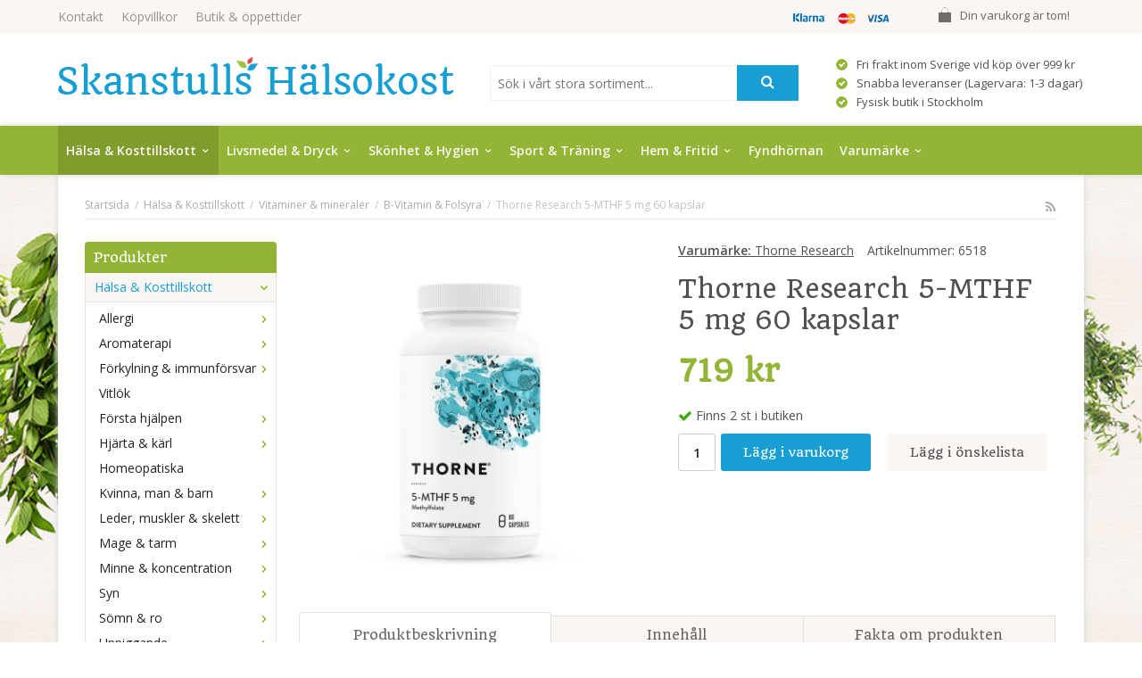

--- FILE ---
content_type: text/html; charset=UTF-8
request_url: https://skanstullshalsokost.se/halsa-kosttillskott/vitaminer-mineraler/b-vitamin-folsyra/thorne-research-5-mthf-5-mg-60-kapslar/
body_size: 21217
content:
<!doctype html>
<html lang="sv" class="">
<head>
	<meta http-equiv="content-type" content="text/html; charset=utf-8">

	<title>Thorne Research 5-MTHF 5 mg 60 kapslar - B-Vitamin & Folsyra - Vitaminer & mineraler - Hälsa & Kosttillskott - Skanstullshalsokost.se</title>

	<meta name="description" content="den mest aktiva formen av folsyra  5-MTHF är den mest biologiskt aktiva formen av B-vitaminet folsyra. 5-MTHF samverkar med vitamin B12 (metylcobalamin) i omvandlingen av homocystein till metionin samt för ett antal andra biokemiska processer i">
	<meta name="keywords" content="">
	<meta name="robots" content="index, follow">
				<meta name="viewport" content="width=device-width, initial-scale=1">
				<!-- WIKINGGRUPPEN 8.4.3 -->

	<link rel="shortcut icon" href="/favicon.png">
	<link rel="stylesheet" href="//fonts.googleapis.com/css?family=Open+Sans:400italic,600italic,700italic,400,600,700">
	<link href='https://fonts.googleapis.com/css?family=Quando' rel='stylesheet' type='text/css'>

	<link rel="stylesheet" href="//wgrremote.se/fonts/wgr-icons/1.0/wgr-icons.min.css">
	<link rel="stylesheet" href="/frontend/view_desktop/css/compiled252.css">
		<link rel="stylesheet" href="//wgrremote.se/jquery-ui/1.11.2/smooth/jquery-ui.min.css">
		<link rel="stylesheet" href="/css/jquery.multiselect.css">
		<link rel="stylesheet" href="/css/filter.css?252">
		<link rel="canonical" href="https://skanstullshalsokost.se/halsa-kosttillskott/vitaminer-mineraler/b-vitamin-folsyra/thorne-research-5-mthf-5-mg-60-kapslar/">
<script>
(function(i,s,o,g,r,a,m){i['GoogleAnalyticsObject']=r;i[r]=i[r]||function(){
			(i[r].q=i[r].q||[]).push(arguments)},i[r].l=1*new Date();a=s.createElement(o),
			m=s.getElementsByTagName(o)[0];a.async=1;a.src=g;m.parentNode.insertBefore(a,m)
			})(window,document,'script','//www.google-analytics.com/analytics.js','ga');
			ga('create', 'UA-7618699-1', 'auto'); ga('require', 'ec'); ga('set', '&cu', 'SEK');ga('ec:addProduct', {"name":"Thorne Research 5-MTHF 5 mg 60 kapslar","id":9814,"price":719,"category":"halsa-kosttillskott\/vitaminer-mineraler\/b-vitamin-folsyra"}); ga('ec:setAction', 'detail'); ga('send', 'pageview'); 
</script><meta name="google-site-verification" content="JwsiitehYUiZiqXodh9EoFJBHCy_v2Rq6NOTApuuAu0" /><link rel="stylesheet" type="text/css" href="/js/jquery.fancybox-2.15/jquery.fancybox.css" media="screen"><meta property="og:title" content="Thorne Research 5-MTHF 5 mg 60 kapslar"/>
			<meta property="og:description" content="den mest aktiva formen av folsyra5-MTHF är den mest biologiskt aktiva formen av B-vitaminet folsyra. 5-MTHF samverkar med vitamin B12 (metylcobalamin) i omvandlingen av homocystein till metionin samt för ett antal andra biokemiska processer i kroppen. Folat bidrar till:- vävnadstillväxt hos gravida- normal syntes av aminosyra- normal blodbildning- normal omsättning av homocystein- normal psykologisk funktion- immunsystemets normala funktion- att minska trötthet och utmattning Folat har en roll i celldelningsprocessen. (Enl. EU:s förordning LexUriServ. 432/2012) I Thornes 5-MTHF ingår L-5-Metyltetrahydrofolat Extrafolate-S®, ett reg. varumärke för Gnosis S.p.A. Näringsdeklaration1 kapsel innehåller:% RDIFolat (som L-5-metyltetrahydrofolat)5 mg2500%L-leucin 2 mg Övriga ingredienser: Mikrokristallin cellulosa (stabiliseringsmedel), hydroxipropylmetylcellulosakapsel (av barrträd), kiseldioxid (klumpförebyggande). Dosering: 1 kapsel 2 - 3 ggr/dag (doser per burk: 60) Övrigt: Gravida, kontakta en kvalificerad hälsorådgivare före användning av denna produkt.Försegling: Använd endast om burken är förseglad."/>
			<meta property="og:type" content="product"/>
			<meta property="og:url" content="https://skanstullshalsokost.se/halsa-kosttillskott/vitaminer-mineraler/b-vitamin-folsyra/thorne-research-5-mthf-5-mg-60-kapslar/"/>
			<meta property="og:site_name" content="Skanstulls Hälsokost AB"/>
			<meta property="product:retailer_item_id" content="6518"/><meta property="product:price:amount" content="719" />
					<meta property="product:price:currency" content="SEK" /><meta property="product:availability" content="instock" /><meta property="og:image" content="https://skanstullshalsokost.se/images/zoom/172041089-origpic-c4469e.jpg"/></head>
	<body itemscope itemtype="http://schema.org/ItemPage"><div id="fb-root"></div>	<div class="l-mobile-header">
		<button class="neutral-btn mini-menu js-touch-area"><i class="wgr-icon icon-list2"></i></button>
		<a href="/"><img src="/frontend/view_desktop/design/logos/logo_sv.png" class="mini-site-logo" alt="Skanstulls Hälsokost AB"></a>
		<div class="mini-cart-info"><span class="mini-cart-info-text">Produkten har blivit tillagd i varukorgen</span></div>
		<button class="neutral-btn mini-cart js-touch-area" onclick="goToURL('/checkout')"><div class="mini-cart-inner"><i class="wgr-icon icon-cart"></i></div></button>
	</div>
	
<div class="flowers f-left"></div>
<div class="flowers f-right"></div>

<div class="l-topbar">
	<div class="l-constrained">
		<ul class="nav-float top-nav">
			<li><a href="/contact/">Kontakt</a></li>
			<li><a href="/info/villkor/">Köpvillkor</a></li>
			<li><a href="/info/butik-oppettider/">Butik & öppettider</a></li>
            <li class="show-for-xlarge"><a href="/"></a></li>
		</ul>


					<div id="topcart-holder">
				<div id="topcart-area">
					<i class="wgr-icon icon-cart topcart-font-icon"></i><img src="/frontend/view_desktop/design/topcart_cartsymbol.png" class="topcart-icon" alt="Cart">Din varukorg är tom!&nbsp;&nbsp;<div id="topcart-hoverarea"></div>				</div>
			</div>
			<div id="popcart">
							</div>
			
		<div class="topbar_payment">
			<img src="/frontend/view_desktop/design/payment_logos_small.png">		</div>


	</div>
</div>

<div class="l-header" itemscope itemtype="http://schema.org/WPHeader">
	<div class="l-constrained clearfix">
    	<div class="l-header__left">
			<a class="site-logo" href="/"><img src="/frontend/view_desktop/design/logos/logo_sv.png" alt="Skanstulls Hälsokost AB"></a>
			        </div>
        <div class="l-header__right header-list">
			<table cellpadding="1" cellspacing="1"><tbody><tr><td><img alt="" height="13" src="/userfiles/image/check_symbol.png" width="13"></td><td>Fri frakt inom Sverige vid k&ouml;p &ouml;ver 999 kr</td></tr><tr><td><img alt="" height="13" src="/userfiles/image/check_symbol.png" width="13"></td><td>Snabba leveranser (Lagervara: 1-3 dagar)</td></tr><tr><td><img alt="" height="13" src="/userfiles/image/check_symbol.png" width="13"></td><td>Fysisk butik i Stockholm</td></tr></tbody></table>		</div>
        <div class="l-header__middle">
            <div class="header-search">
                <form method="get" action="/search/" class="site-search" itemprop="potentialAction" itemscope itemtype="http://schema.org/SearchAction">
                    <meta itemprop="target" content="https://skanstullshalsokost.se/search/?q={q}"/>
                    <input type="hidden" name="lang" value="sv">
                    <input type="search" value="" name="q" class="neutral-btn site-search__input input-highlight" placeholder="Sök i vårt stora sortiment..." required itemprop="query-input">
                    <button type="submit" class="neutral-btn site-search__btn"><i class="wgr-icon icon-search"></i></button>
                </form>
            </div>
        </div>
	</div> <!-- End .l-constrained -->
</div><!-- End .l-header -->


<div class="l-menubar clearfix">
	<div class="l-constrained clearfix">
					<ul class="nav site-nav mega-menu">
			
				<li class="id_54 selected has-dropdown"><a href="/halsa-kosttillskott/">Hälsa & Kosttillskott<i class="wgr-icon icon-arrow-down5"></i></a><ul class="dropdown"><li class="id_123 "><a href="/halsa-kosttillskott/allergi/">Allergi</a><ul ><li class="id_124 "><a href="/halsa-kosttillskott/allergi/pollen/"><i class="wgr-icon icon-arrow-right5 arrow-right"></i>Pollen</a></li></ul></li><li class="id_55 "><a href="/halsa-kosttillskott/aromaterapi/">Aromaterapi</a><ul ><li class="id_56 "><a href="/halsa-kosttillskott/aromaterapi/eteriska-oljor/"><i class="wgr-icon icon-arrow-right5 arrow-right"></i>Eteriska oljor</a></li><li class="id_230 "><a href="/halsa-kosttillskott/aromaterapi/lampor-varmelyktor/"><i class="wgr-icon icon-arrow-right5 arrow-right"></i>Lampor & värmelyktor</a></li></ul></li><li class="id_111 "><a href="/halsa-kosttillskott/forkylning-immunforsvar/">Förkylning & immunförsvar</a><ul ><li class="id_125 "><a href="/halsa-kosttillskott/forkylning-immunforsvar/snuva-nastappa/"><i class="wgr-icon icon-arrow-right5 arrow-right"></i>Snuva & nästäppa</a></li><li class="id_163 "><a href="/halsa-kosttillskott/forkylning-immunforsvar/torra-slemhinnor/"><i class="wgr-icon icon-arrow-right5 arrow-right"></i>Torra slemhinnor</a></li><li class="id_244 "><a href="/halsa-kosttillskott/forkylning-immunforsvar/bihalor/"><i class="wgr-icon icon-arrow-right5 arrow-right"></i>Bihålor</a></li><li class="id_327 "><a href="/halsa-kosttillskott/forkylning-immunforsvar/halsont-heshet/"><i class="wgr-icon icon-arrow-right5 arrow-right"></i>Halsont & heshet</a></li></ul></li><li class="id_294 "><a href="/halsa-kosttillskott/vitlok/">Vitlök</a></li><li class="id_214 "><a href="/halsa-kosttillskott/forsta-hjalpen/">Första hjälpen</a><ul ><li class="id_215 "><a href="/halsa-kosttillskott/forsta-hjalpen/sarvard/"><i class="wgr-icon icon-arrow-right5 arrow-right"></i>Sårvård</a><ul ><li class="id_216 "><a href="/halsa-kosttillskott/forsta-hjalpen/sarvard/plaster/">Plåster</a></li><li class="id_363 "><a href="/halsa-kosttillskott/forsta-hjalpen/sarvard/salva/">Salva</a></li></ul></li><li class="id_309 "><a href="/halsa-kosttillskott/forsta-hjalpen/bett-stick/"><i class="wgr-icon icon-arrow-right5 arrow-right"></i>Bett & stick</a></li><li class="id_397 "><a href="/halsa-kosttillskott/forsta-hjalpen/forsta-hjalpen-ovrigt/"><i class="wgr-icon icon-arrow-right5 arrow-right"></i>Första hjälpen övrigt</a></li></ul></li><li class="id_121 "><a href="/halsa-kosttillskott/hjarta-karl/">Hjärta & kärl</a><ul ><li class="id_122 "><a href="/halsa-kosttillskott/hjarta-karl/kolesterol/"><i class="wgr-icon icon-arrow-right5 arrow-right"></i>Kolesterol</a></li><li class="id_127 "><a href="/halsa-kosttillskott/hjarta-karl/cirkulation/"><i class="wgr-icon icon-arrow-right5 arrow-right"></i>Cirkulation</a></li></ul></li><li class="id_424 "><a href="/halsa-kosttillskott/homeopatiska/">Homeopatiska</a></li><li class="id_67 "><a href="/halsa-kosttillskott/kvinna-man-barn/">Kvinna, man & barn</a><ul ><li class="id_68 "><a href="/halsa-kosttillskott/kvinna-man-barn/kvinna-halsa/"><i class="wgr-icon icon-arrow-right5 arrow-right"></i>Kvinna - hälsa</a><ul ><li class="id_69 "><a href="/halsa-kosttillskott/kvinna-man-barn/kvinna-halsa/graviditet-amning/">Graviditet & amning</a></li><li class="id_170 "><a href="/halsa-kosttillskott/kvinna-man-barn/kvinna-halsa/sex-lust/">Sex & lust</a></li><li class="id_187 "><a href="/halsa-kosttillskott/kvinna-man-barn/kvinna-halsa/urinvagar/">Urinvägar</a></li><li class="id_252 "><a href="/halsa-kosttillskott/kvinna-man-barn/kvinna-halsa/overgangsbesvar-pms/">Övergångsbesvär & PMS</a></li><li class="id_293 "><a href="/halsa-kosttillskott/kvinna-man-barn/kvinna-halsa/slemhinnor/">Slemhinnor</a></li><li class="id_398 "><a href="/halsa-kosttillskott/kvinna-man-barn/kvinna-halsa/intimhygien/">Intimhygien</a></li><li class="id_399 "><a href="/halsa-kosttillskott/kvinna-man-barn/kvinna-halsa/bindor-tamponger/">Bindor & tamponger</a></li></ul></li><li class="id_168 "><a href="/halsa-kosttillskott/kvinna-man-barn/man-halsa/"><i class="wgr-icon icon-arrow-right5 arrow-right"></i>Man - hälsa</a><ul ><li class="id_169 "><a href="/halsa-kosttillskott/kvinna-man-barn/man-halsa/sex-lust/">Sex & lust</a></li><li class="id_297 "><a href="/halsa-kosttillskott/kvinna-man-barn/man-halsa/prostata/">Prostata</a></li><li class="id_344 "><a href="/halsa-kosttillskott/kvinna-man-barn/man-halsa/urinvagar/">Urinvägar</a></li></ul></li></ul></li><li class="id_157 "><a href="/halsa-kosttillskott/leder-muskler-skelett/">Leder, muskler & skelett</a><ul ><li class="id_158 "><a href="/halsa-kosttillskott/leder-muskler-skelett/leder/"><i class="wgr-icon icon-arrow-right5 arrow-right"></i>Leder</a><ul ><li class="id_159 "><a href="/halsa-kosttillskott/leder-muskler-skelett/leder/gurkmeja/">Gurkmeja</a></li><li class="id_160 "><a href="/halsa-kosttillskott/leder-muskler-skelett/leder/nypon/">Nypon</a></li><li class="id_167 "><a href="/halsa-kosttillskott/leder-muskler-skelett/leder/glukosamin-msm/">Glukosamin & MSM</a></li><li class="id_178 "><a href="/halsa-kosttillskott/leder-muskler-skelett/leder/leder-ovrigt/">Leder övrigt</a></li><li class="id_335 "><a href="/halsa-kosttillskott/leder-muskler-skelett/leder/mussla/">Mussla</a></li><li class="id_352 "><a href="/halsa-kosttillskott/leder-muskler-skelett/leder/kondroitin/">Kondroitin</a></li></ul></li><li class="id_350 "><a href="/halsa-kosttillskott/leder-muskler-skelett/muskler/"><i class="wgr-icon icon-arrow-right5 arrow-right"></i>Muskler</a><ul ><li class="id_370 "><a href="/halsa-kosttillskott/leder-muskler-skelett/muskler/liniment/">Liniment</a></li></ul></li></ul></li><li class="id_106 "><a href="/halsa-kosttillskott/mage-tarm/">Mage & tarm</a><ul ><li class="id_107 "><a href="/halsa-kosttillskott/mage-tarm/tarmhalsa/"><i class="wgr-icon icon-arrow-right5 arrow-right"></i>Tarmhälsa</a></li><li class="id_271 "><a href="/halsa-kosttillskott/mage-tarm/mjolksyrabakterier/"><i class="wgr-icon icon-arrow-right5 arrow-right"></i>Mjölksyrabakterier</a></li><li class="id_287 "><a href="/halsa-kosttillskott/mage-tarm/matsmaltning/"><i class="wgr-icon icon-arrow-right5 arrow-right"></i>Matsmältning</a></li><li class="id_313 "><a href="/halsa-kosttillskott/mage-tarm/utrensande/"><i class="wgr-icon icon-arrow-right5 arrow-right"></i>Utrensande</a></li><li class="id_336 "><a href="/halsa-kosttillskott/mage-tarm/syrareglerande/"><i class="wgr-icon icon-arrow-right5 arrow-right"></i>Syrareglerande</a></li><li class="id_346 "><a href="/halsa-kosttillskott/mage-tarm/halsbranna-sura-uppstotningar/"><i class="wgr-icon icon-arrow-right5 arrow-right"></i>Halsbränna & sura uppstötningar</a></li></ul></li><li class="id_88 "><a href="/halsa-kosttillskott/minne-koncentration/">Minne & koncentration</a><ul ><li class="id_89 "><a href="/halsa-kosttillskott/minne-koncentration/omega-3/"><i class="wgr-icon icon-arrow-right5 arrow-right"></i>Omega-3</a></li><li class="id_253 "><a href="/halsa-kosttillskott/minne-koncentration/orter/"><i class="wgr-icon icon-arrow-right5 arrow-right"></i>Örter</a></li><li class="id_341 "><a href="/halsa-kosttillskott/minne-koncentration/omega-3-6-9/"><i class="wgr-icon icon-arrow-right5 arrow-right"></i>Omega-3-6-9</a></li></ul></li><li class="id_211 "><a href="/halsa-kosttillskott/syn/">Syn</a><ul ><li class="id_212 "><a href="/halsa-kosttillskott/syn/ogonvitaminer/"><i class="wgr-icon icon-arrow-right5 arrow-right"></i>Ögonvitaminer</a></li><li class="id_323 "><a href="/halsa-kosttillskott/syn/syntillbehor/"><i class="wgr-icon icon-arrow-right5 arrow-right"></i>Syntillbehör</a></li></ul></li><li class="id_118 "><a href="/halsa-kosttillskott/somn-ro/">Sömn & ro</a><ul ><li class="id_119 "><a href="/halsa-kosttillskott/somn-ro/rogivande/"><i class="wgr-icon icon-arrow-right5 arrow-right"></i>Rogivande</a><ul ><li class="id_171 "><a href="/halsa-kosttillskott/somn-ro/rogivande/ovrigt-rogivande/">Övrigt rogivande</a></li><li class="id_343 "><a href="/halsa-kosttillskott/somn-ro/rogivande/johannesort/">Johannesört</a></li><li class="id_349 "><a href="/halsa-kosttillskott/somn-ro/rogivande/valeriana/">Valeriana</a></li></ul></li><li class="id_243 "><a href="/halsa-kosttillskott/somn-ro/snarkning/"><i class="wgr-icon icon-arrow-right5 arrow-right"></i>Snarkning</a></li></ul></li><li class="id_130 "><a href="/halsa-kosttillskott/uppiggande/">Uppiggande</a><ul ><li class="id_131 "><a href="/halsa-kosttillskott/uppiggande/q10/"><i class="wgr-icon icon-arrow-right5 arrow-right"></i>Q10</a></li><li class="id_172 "><a href="/halsa-kosttillskott/uppiggande/ginseng/"><i class="wgr-icon icon-arrow-right5 arrow-right"></i>Ginseng</a></li><li class="id_228 "><a href="/halsa-kosttillskott/uppiggande/rosenrot/"><i class="wgr-icon icon-arrow-right5 arrow-right"></i>Rosenrot</a></li><li class="id_236 "><a href="/halsa-kosttillskott/uppiggande/uppiggande-ovrigt/"><i class="wgr-icon icon-arrow-right5 arrow-right"></i>Uppiggande övrigt</a></li></ul></li><li class="id_70 "><a href="/halsa-kosttillskott/vikt-detox/">Vikt & detox</a><ul ><li class="id_71 "><a href="/halsa-kosttillskott/vikt-detox/viktminskning/"><i class="wgr-icon icon-arrow-right5 arrow-right"></i>Viktminskning</a></li><li class="id_110 "><a href="/halsa-kosttillskott/vikt-detox/detox/"><i class="wgr-icon icon-arrow-right5 arrow-right"></i>Detox</a></li><li class="id_330 "><a href="/halsa-kosttillskott/vikt-detox/maltidsersattning/"><i class="wgr-icon icon-arrow-right5 arrow-right"></i>Måltidsersättning</a></li></ul></li><li class="id_128 selected"><a href="/halsa-kosttillskott/vitaminer-mineraler/">Vitaminer & mineraler</a><ul ><li class="id_129 "><a href="/halsa-kosttillskott/vitaminer-mineraler/d-vitamin/"><i class="wgr-icon icon-arrow-right5 arrow-right"></i>D-Vitamin</a></li><li class="id_146 "><a href="/halsa-kosttillskott/vitaminer-mineraler/fettsyror/"><i class="wgr-icon icon-arrow-right5 arrow-right"></i>Fettsyror</a><ul ><li class="id_147 "><a href="/halsa-kosttillskott/vitaminer-mineraler/fettsyror/omega-3/">Omega-3</a></li><li class="id_266 "><a href="/halsa-kosttillskott/vitaminer-mineraler/fettsyror/omega-3-6-9/">Omega-3-6-9</a></li><li class="id_345 "><a href="/halsa-kosttillskott/vitaminer-mineraler/fettsyror/vegetabiliskt/">Vegetabiliskt</a></li><li class="id_348 "><a href="/halsa-kosttillskott/vitaminer-mineraler/fettsyror/fettsyror-barn/">Fettsyror barn</a></li></ul></li><li class="id_151 "><a href="/halsa-kosttillskott/vitaminer-mineraler/c-vitamin/"><i class="wgr-icon icon-arrow-right5 arrow-right"></i>C-Vitamin</a></li><li class="id_153 "><a href="/halsa-kosttillskott/vitaminer-mineraler/multivitaminer/"><i class="wgr-icon icon-arrow-right5 arrow-right"></i>Multivitaminer</a><ul ><li class="id_154 "><a href="/halsa-kosttillskott/vitaminer-mineraler/multivitaminer/ovriga-multivitaminer/">Övriga multivitaminer</a></li><li class="id_229 "><a href="/halsa-kosttillskott/vitaminer-mineraler/multivitaminer/multivitaminer-barn/">Multivitaminer barn</a></li><li class="id_314 "><a href="/halsa-kosttillskott/vitaminer-mineraler/multivitaminer/multivitaminer-kvinna/">Multivitaminer kvinna</a></li><li class="id_331 "><a href="/halsa-kosttillskott/vitaminer-mineraler/multivitaminer/multivitaminer-man/">Multivitaminer man</a></li></ul></li><li class="id_173 "><a href="/halsa-kosttillskott/vitaminer-mineraler/a-e-k-vitamin/"><i class="wgr-icon icon-arrow-right5 arrow-right"></i>A, E & K-Vitamin</a></li><li class="id_177 "><a href="/halsa-kosttillskott/vitaminer-mineraler/antioxidanter/"><i class="wgr-icon icon-arrow-right5 arrow-right"></i>Antioxidanter</a></li><li class="id_180 "><a href="/halsa-kosttillskott/vitaminer-mineraler/mineraler/"><i class="wgr-icon icon-arrow-right5 arrow-right"></i>Mineraler</a><ul ><li class="id_181 "><a href="/halsa-kosttillskott/vitaminer-mineraler/mineraler/magnesium/">Magnesium</a></li><li class="id_184 "><a href="/halsa-kosttillskott/vitaminer-mineraler/mineraler/ovriga-mineraler/">Övriga mineraler</a></li><li class="id_188 "><a href="/halsa-kosttillskott/vitaminer-mineraler/mineraler/jarn/">Järn</a></li><li class="id_191 "><a href="/halsa-kosttillskott/vitaminer-mineraler/mineraler/kalcium/">Kalcium</a></li><li class="id_192 "><a href="/halsa-kosttillskott/vitaminer-mineraler/mineraler/zink/">Zink</a></li><li class="id_333 "><a href="/halsa-kosttillskott/vitaminer-mineraler/mineraler/selen/">Selen</a></li><li class="id_334 "><a href="/halsa-kosttillskott/vitaminer-mineraler/mineraler/krom/">Krom</a></li></ul></li><li class="id_202 selected"><a href="/halsa-kosttillskott/vitaminer-mineraler/b-vitamin-folsyra/"><i class="wgr-icon icon-arrow-right5 arrow-right"></i>B-Vitamin & Folsyra</a></li><li class="id_226 "><a href="/halsa-kosttillskott/vitaminer-mineraler/alger/"><i class="wgr-icon icon-arrow-right5 arrow-right"></i>Alger</a></li></ul></li><li class="id_423 "><a href="/halsa-kosttillskott/orter/">Örter</a></li><li class="id_427 "><a href="/halsa-kosttillskott/ogon-oron/">Ögon & Öron</a><ul ><li class="id_428 "><a href="/halsa-kosttillskott/ogon-oron/ogonvitaminer/"><i class="wgr-icon icon-arrow-right5 arrow-right"></i>Ögonvitaminer</a></li></ul></li><li class="id_431 "><a href="/halsa-kosttillskott/ovriga-kosttillskott/">Övriga kosttillskott</a></li></ul></li><li class="id_47  has-dropdown"><a href="/livsmedel-dryck/">Livsmedel & Dryck<i class="wgr-icon icon-arrow-down5"></i></a><ul class="dropdown"><li class="id_48 "><a href="/livsmedel-dryck/superfood/">Superfood</a><ul ><li class="id_49 "><a href="/livsmedel-dryck/superfood/superpulver/"><i class="wgr-icon icon-arrow-right5 arrow-right"></i>Superpulver</a></li><li class="id_74 "><a href="/livsmedel-dryck/superfood/frukt-bar/"><i class="wgr-icon icon-arrow-right5 arrow-right"></i>Frukt & bär</a></li></ul></li><li class="id_57 "><a href="/livsmedel-dryck/brod-bakning/">Bröd & bakning</a><ul ><li class="id_58 "><a href="/livsmedel-dryck/brod-bakning/bakmixer/"><i class="wgr-icon icon-arrow-right5 arrow-right"></i>Bakmixer</a></li><li class="id_60 "><a href="/livsmedel-dryck/brod-bakning/brod/"><i class="wgr-icon icon-arrow-right5 arrow-right"></i>Bröd</a></li><li class="id_61 "><a href="/livsmedel-dryck/brod-bakning/kex-kakor/"><i class="wgr-icon icon-arrow-right5 arrow-right"></i>Kex & kakor</a></li><li class="id_308 "><a href="/livsmedel-dryck/brod-bakning/ovrigt-brod-bakning/"><i class="wgr-icon icon-arrow-right5 arrow-right"></i>Övrigt bröd & bakning</a></li></ul></li><li class="id_62 "><a href="/livsmedel-dryck/varm-dryck/">Varm dryck</a><ul ><li class="id_63 "><a href="/livsmedel-dryck/varm-dryck/kaffe/"><i class="wgr-icon icon-arrow-right5 arrow-right"></i>Kaffe</a></li><li class="id_64 "><a href="/livsmedel-dryck/varm-dryck/te/"><i class="wgr-icon icon-arrow-right5 arrow-right"></i>Te</a></li><li class="id_311 "><a href="/livsmedel-dryck/varm-dryck/glogg/"><i class="wgr-icon icon-arrow-right5 arrow-right"></i>Glögg</a></li></ul></li><li class="id_72 "><a href="/livsmedel-dryck/smaksattning/">Smaksättning</a><ul ><li class="id_73 "><a href="/livsmedel-dryck/smaksattning/kryddor/"><i class="wgr-icon icon-arrow-right5 arrow-right"></i>Kryddor</a></li><li class="id_139 "><a href="/livsmedel-dryck/smaksattning/salt/"><i class="wgr-icon icon-arrow-right5 arrow-right"></i>Salt</a></li><li class="id_144 "><a href="/livsmedel-dryck/smaksattning/buljong/"><i class="wgr-icon icon-arrow-right5 arrow-right"></i>Buljong</a></li><li class="id_155 "><a href="/livsmedel-dryck/smaksattning/sotningsmedel/"><i class="wgr-icon icon-arrow-right5 arrow-right"></i>Sötningsmedel</a></li><li class="id_196 "><a href="/livsmedel-dryck/smaksattning/sirap/"><i class="wgr-icon icon-arrow-right5 arrow-right"></i>Sirap</a></li><li class="id_224 "><a href="/livsmedel-dryck/smaksattning/socker/"><i class="wgr-icon icon-arrow-right5 arrow-right"></i>Socker</a></li><li class="id_306 "><a href="/livsmedel-dryck/smaksattning/honung/"><i class="wgr-icon icon-arrow-right5 arrow-right"></i>Honung</a></li></ul></li><li class="id_75 "><a href="/livsmedel-dryck/choklad-godis/">Choklad & godis</a><ul ><li class="id_76 "><a href="/livsmedel-dryck/choklad-godis/lakrits/"><i class="wgr-icon icon-arrow-right5 arrow-right"></i>Lakrits</a></li><li class="id_140 "><a href="/livsmedel-dryck/choklad-godis/godis/"><i class="wgr-icon icon-arrow-right5 arrow-right"></i>Godis</a></li><li class="id_166 "><a href="/livsmedel-dryck/choklad-godis/choklad/"><i class="wgr-icon icon-arrow-right5 arrow-right"></i>Choklad</a></li></ul></li><li class="id_78 "><a href="/livsmedel-dryck/bars/">Bars</a><ul ><li class="id_79 "><a href="/livsmedel-dryck/bars/frukt-not-bars/"><i class="wgr-icon icon-arrow-right5 arrow-right"></i>Frukt & nöt bars</a></li><li class="id_90 "><a href="/livsmedel-dryck/bars/frukt-bar/"><i class="wgr-icon icon-arrow-right5 arrow-right"></i>Frukt & bär</a></li><li class="id_204 "><a href="/livsmedel-dryck/bars/proteinbars/"><i class="wgr-icon icon-arrow-right5 arrow-right"></i>Proteinbars</a></li></ul></li><li class="id_65 "><a href="/livsmedel-dryck/skafferi/">Skafferi</a><ul ><li class="id_66 "><a href="/livsmedel-dryck/skafferi/kakao/"><i class="wgr-icon icon-arrow-right5 arrow-right"></i>Kakao</a></li><li class="id_105 "><a href="/livsmedel-dryck/skafferi/sas-vinager-dressing/"><i class="wgr-icon icon-arrow-right5 arrow-right"></i>Sås, vinäger & dressing</a></li><li class="id_114 "><a href="/livsmedel-dryck/skafferi/soppor/"><i class="wgr-icon icon-arrow-right5 arrow-right"></i>Soppor</a></li><li class="id_115 "><a href="/livsmedel-dryck/skafferi/flingor-gryn/"><i class="wgr-icon icon-arrow-right5 arrow-right"></i>Flingor & gryn</a></li><li class="id_120 "><a href="/livsmedel-dryck/skafferi/musli-granola/"><i class="wgr-icon icon-arrow-right5 arrow-right"></i>Müsli & granola</a></li><li class="id_126 "><a href="/livsmedel-dryck/skafferi/mjol/"><i class="wgr-icon icon-arrow-right5 arrow-right"></i>Mjöl</a></li><li class="id_138 "><a href="/livsmedel-dryck/skafferi/bonor-linser-karnor-fron/"><i class="wgr-icon icon-arrow-right5 arrow-right"></i>Bönor, linser, kärnor & frön</a></li><li class="id_145 "><a href="/livsmedel-dryck/skafferi/konserv/"><i class="wgr-icon icon-arrow-right5 arrow-right"></i>Konserv</a></li><li class="id_175 "><a href="/livsmedel-dryck/skafferi/matlagningsprotein/"><i class="wgr-icon icon-arrow-right5 arrow-right"></i>Matlagningsprotein</a></li><li class="id_179 "><a href="/livsmedel-dryck/skafferi/pasta-nudlar/"><i class="wgr-icon icon-arrow-right5 arrow-right"></i>Pasta & Nudlar</a></li><li class="id_195 "><a href="/livsmedel-dryck/skafferi/palagg/"><i class="wgr-icon icon-arrow-right5 arrow-right"></i>Pålägg</a></li><li class="id_301 "><a href="/livsmedel-dryck/skafferi/soja/"><i class="wgr-icon icon-arrow-right5 arrow-right"></i>Soja</a></li><li class="id_302 "><a href="/livsmedel-dryck/skafferi/ris/"><i class="wgr-icon icon-arrow-right5 arrow-right"></i>Ris</a></li></ul></li><li class="id_86 "><a href="/livsmedel-dryck/snacks/">Snacks</a><ul ><li class="id_87 "><a href="/livsmedel-dryck/snacks/frukt-bar/"><i class="wgr-icon icon-arrow-right5 arrow-right"></i>Frukt & bär</a></li><li class="id_156 "><a href="/livsmedel-dryck/snacks/notter-mandlar-snacks/"><i class="wgr-icon icon-arrow-right5 arrow-right"></i>Nötter, mandlar & snacks</a></li></ul></li><li class="id_116 "><a href="/livsmedel-dryck/dryck/">Dryck</a><ul ><li class="id_117 "><a href="/livsmedel-dryck/dryck/juice/"><i class="wgr-icon icon-arrow-right5 arrow-right"></i>Juice</a></li><li class="id_137 "><a href="/livsmedel-dryck/dryck/vitamindryck/"><i class="wgr-icon icon-arrow-right5 arrow-right"></i>Vitamindryck</a></li><li class="id_164 "><a href="/livsmedel-dryck/dryck/mjolkfri-dryck/"><i class="wgr-icon icon-arrow-right5 arrow-right"></i>Mjölkfri dryck</a></li><li class="id_176 "><a href="/livsmedel-dryck/dryck/energidryck/"><i class="wgr-icon icon-arrow-right5 arrow-right"></i>Energidryck</a></li><li class="id_203 "><a href="/livsmedel-dryck/dryck/kokosvatten/"><i class="wgr-icon icon-arrow-right5 arrow-right"></i>Kokosvatten</a></li><li class="id_238 "><a href="/livsmedel-dryck/dryck/laskedryck/"><i class="wgr-icon icon-arrow-right5 arrow-right"></i>Läskedryck</a></li><li class="id_284 "><a href="/livsmedel-dryck/dryck/mineralvatten/"><i class="wgr-icon icon-arrow-right5 arrow-right"></i>Mineralvatten</a></li><li class="id_290 "><a href="/livsmedel-dryck/dryck/aloe-vera-dryck/"><i class="wgr-icon icon-arrow-right5 arrow-right"></i>Aloe Vera dryck</a></li><li class="id_310 "><a href="/livsmedel-dryck/dryck/mousserande/"><i class="wgr-icon icon-arrow-right5 arrow-right"></i>Mousserande</a></li></ul></li><li class="id_142 "><a href="/livsmedel-dryck/olja-smor/">Olja & smör</a><ul ><li class="id_143 "><a href="/livsmedel-dryck/olja-smor/ovrigt-olja-smor/"><i class="wgr-icon icon-arrow-right5 arrow-right"></i>Övrigt olja & smör</a></li><li class="id_223 "><a href="/livsmedel-dryck/olja-smor/kokos/"><i class="wgr-icon icon-arrow-right5 arrow-right"></i>Kokos</a></li><li class="id_278 "><a href="/livsmedel-dryck/olja-smor/oliv/"><i class="wgr-icon icon-arrow-right5 arrow-right"></i>Oliv</a></li></ul></li><li class="id_303 "><a href="/livsmedel-dryck/maltidsersattning/">Måltidsersättning</a></li><li class="id_305 "><a href="/livsmedel-dryck/alger/">Alger</a></li></ul></li><li class="id_50  has-dropdown"><a href="/skonhet-hygien/">Skönhet & Hygien<i class="wgr-icon icon-arrow-down5"></i></a><ul class="dropdown"><li class="id_51 "><a href="/skonhet-hygien/hudvard/">Hudvård</a><ul ><li class="id_52 "><a href="/skonhet-hygien/hudvard/ansikte/"><i class="wgr-icon icon-arrow-right5 arrow-right"></i>Ansikte</a><ul ><li class="id_53 "><a href="/skonhet-hygien/hudvard/ansikte/dagkram/">Dagkräm</a></li><li class="id_103 "><a href="/skonhet-hygien/hudvard/ansikte/ansiktsrengoring/">Ansiktsrengöring</a></li><li class="id_182 "><a href="/skonhet-hygien/hudvard/ansikte/ogonkram/">Ögonkräm</a></li><li class="id_183 "><a href="/skonhet-hygien/hudvard/ansikte/nattkram/">Nattkräm</a></li><li class="id_269 "><a href="/skonhet-hygien/hudvard/ansikte/ansiktspeeling/">Ansiktspeeling</a></li><li class="id_285 "><a href="/skonhet-hygien/hudvard/ansikte/ansiktsolja/">Ansiktsolja</a></li><li class="id_286 "><a href="/skonhet-hygien/hudvard/ansikte/ansiktsmask/">Ansiktsmask</a></li><li class="id_365 "><a href="/skonhet-hygien/hudvard/ansikte/manlig-hudvard/">Manlig hudvård</a></li></ul></li><li class="id_77 "><a href="/skonhet-hygien/hudvard/naring-har-hud-naglar/"><i class="wgr-icon icon-arrow-right5 arrow-right"></i>Näring hår, hud & naglar</a></li><li class="id_94 "><a href="/skonhet-hygien/hudvard/kropp/"><i class="wgr-icon icon-arrow-right5 arrow-right"></i>Kropp</a><ul ><li class="id_95 "><a href="/skonhet-hygien/hudvard/kropp/hudvardsolja/">Hudvårdsolja</a></li><li class="id_141 "><a href="/skonhet-hygien/hudvard/kropp/tval/">Tvål</a></li><li class="id_201 "><a href="/skonhet-hygien/hudvard/kropp/hudlotion-kram-bodybutter/">Hudlotion, kräm & bodybutter</a></li><li class="id_208 "><a href="/skonhet-hygien/hudvard/kropp/duschtval/">Duschtvål</a></li><li class="id_209 "><a href="/skonhet-hygien/hudvard/kropp/badolja-skum-salt/">Badolja, skum & salt</a></li><li class="id_242 "><a href="/skonhet-hygien/hudvard/kropp/deodorant/">Deodorant</a></li><li class="id_261 "><a href="/skonhet-hygien/hudvard/kropp/kroppspeeling/">Kroppspeeling</a></li><li class="id_326 "><a href="/skonhet-hygien/hudvard/kropp/intimhygien/">Intimhygien</a></li></ul></li><li class="id_100 "><a href="/skonhet-hygien/hudvard/ansiktsrengoring/"><i class="wgr-icon icon-arrow-right5 arrow-right"></i>Ansiktsrengöring</a></li><li class="id_104 "><a href="/skonhet-hygien/hudvard/kroppspeeling/"><i class="wgr-icon icon-arrow-right5 arrow-right"></i>Kroppspeeling</a></li><li class="id_190 "><a href="/skonhet-hygien/hudvard/hander-fotter/"><i class="wgr-icon icon-arrow-right5 arrow-right"></i>Händer & fötter</a><ul ><li class="id_194 "><a href="/skonhet-hygien/hudvard/hander-fotter/handkram/">Handkräm</a></li><li class="id_245 "><a href="/skonhet-hygien/hudvard/hander-fotter/stodstrumpor/">Stödstrumpor</a></li><li class="id_250 "><a href="/skonhet-hygien/hudvard/hander-fotter/fotkram/">Fotkräm</a></li><li class="id_263 "><a href="/skonhet-hygien/hudvard/hander-fotter/filar-saxar/">Filar & saxar</a></li><li class="id_265 "><a href="/skonhet-hygien/hudvard/hander-fotter/fotbad/">Fotbad</a></li><li class="id_280 "><a href="/skonhet-hygien/hudvard/hander-fotter/behandling-svamp-liktorn-vartor/">Behandling svamp, liktorn & vårtor</a></li><li class="id_387 "><a href="/skonhet-hygien/hudvard/hander-fotter/skydd-inlagg/">Skydd & inlägg</a></li><li class="id_388 "><a href="/skonhet-hygien/hudvard/hander-fotter/fotdeodorant/">Fotdeodorant</a></li></ul></li><li class="id_276 "><a href="/skonhet-hygien/hudvard/hudvardstillbehor/"><i class="wgr-icon icon-arrow-right5 arrow-right"></i>Hudvårdstillbehör</a></li><li class="id_281 "><a href="/skonhet-hygien/hudvard/harborttagning/"><i class="wgr-icon icon-arrow-right5 arrow-right"></i>Hårborttagning</a></li><li class="id_288 "><a href="/skonhet-hygien/hudvard/aloe-vera/"><i class="wgr-icon icon-arrow-right5 arrow-right"></i>Aloe Vera</a></li></ul></li><li class="id_80 "><a href="/skonhet-hygien/harvard/">Hårvård</a><ul ><li class="id_81 "><a href="/skonhet-hygien/harvard/harkur/"><i class="wgr-icon icon-arrow-right5 arrow-right"></i>Hårkur</a></li><li class="id_148 "><a href="/skonhet-hygien/harvard/schampoo/"><i class="wgr-icon icon-arrow-right5 arrow-right"></i>Schampoo</a></li><li class="id_210 "><a href="/skonhet-hygien/harvard/balsam/"><i class="wgr-icon icon-arrow-right5 arrow-right"></i>Balsam</a></li><li class="id_262 "><a href="/skonhet-hygien/harvard/harfarg-blondering/"><i class="wgr-icon icon-arrow-right5 arrow-right"></i>Hårfärg & blondering</a></li><li class="id_373 "><a href="/skonhet-hygien/harvard/harstyling/"><i class="wgr-icon icon-arrow-right5 arrow-right"></i>Hårstyling</a></li><li class="id_401 "><a href="/skonhet-hygien/harvard/borstar-accessoarer/"><i class="wgr-icon icon-arrow-right5 arrow-right"></i>Borstar & accessoarer</a></li></ul></li><li class="id_82 "><a href="/skonhet-hygien/kosmetika/">Kosmetika</a><ul ><li class="id_98 "><a href="/skonhet-hygien/kosmetika/lappar/"><i class="wgr-icon icon-arrow-right5 arrow-right"></i>Läppar</a><ul ><li class="id_99 "><a href="/skonhet-hygien/kosmetika/lappar/mjuka-lappar/">Mjuka läppar</a></li><li class="id_222 "><a href="/skonhet-hygien/kosmetika/lappar/lappstift/">Läppstift</a></li><li class="id_235 "><a href="/skonhet-hygien/kosmetika/lappar/lipliner/">Lipliner</a></li><li class="id_360 "><a href="/skonhet-hygien/kosmetika/lappar/lipgloss/">Lipgloss</a></li></ul></li><li class="id_264 "><a href="/skonhet-hygien/kosmetika/naglar/"><i class="wgr-icon icon-arrow-right5 arrow-right"></i>Naglar</a></li><li class="id_353 "><a href="/skonhet-hygien/kosmetika/foundation/"><i class="wgr-icon icon-arrow-right5 arrow-right"></i>Foundation</a></li><li class="id_354 "><a href="/skonhet-hygien/kosmetika/concealer/"><i class="wgr-icon icon-arrow-right5 arrow-right"></i>Concealer</a></li><li class="id_355 "><a href="/skonhet-hygien/kosmetika/puder/"><i class="wgr-icon icon-arrow-right5 arrow-right"></i>Puder</a></li><li class="id_356 "><a href="/skonhet-hygien/kosmetika/rouge/"><i class="wgr-icon icon-arrow-right5 arrow-right"></i>Rouge</a></li><li class="id_357 "><a href="/skonhet-hygien/kosmetika/ogonskugga/"><i class="wgr-icon icon-arrow-right5 arrow-right"></i>Ögonskugga</a></li><li class="id_358 "><a href="/skonhet-hygien/kosmetika/eyeliner/"><i class="wgr-icon icon-arrow-right5 arrow-right"></i>Eyeliner</a></li><li class="id_359 "><a href="/skonhet-hygien/kosmetika/mascara/"><i class="wgr-icon icon-arrow-right5 arrow-right"></i>Mascara</a></li><li class="id_366 "><a href="/skonhet-hygien/kosmetika/bb-cream/"><i class="wgr-icon icon-arrow-right5 arrow-right"></i>BB-cream</a></li><li class="id_367 "><a href="/skonhet-hygien/kosmetika/makeup-tillbehor/"><i class="wgr-icon icon-arrow-right5 arrow-right"></i>Makeup tillbehör</a></li></ul></li><li class="id_199 "><a href="/skonhet-hygien/mun-tander/">Mun & tänder</a><ul ><li class="id_200 "><a href="/skonhet-hygien/mun-tander/tandkram/"><i class="wgr-icon icon-arrow-right5 arrow-right"></i>Tandkräm</a></li><li class="id_227 "><a href="/skonhet-hygien/mun-tander/mjuka-lappar/"><i class="wgr-icon icon-arrow-right5 arrow-right"></i>Mjuka läppar</a></li><li class="id_291 "><a href="/skonhet-hygien/mun-tander/munskolj/"><i class="wgr-icon icon-arrow-right5 arrow-right"></i>Munskölj</a></li><li class="id_376 "><a href="/skonhet-hygien/mun-tander/tandborstar-tillbehor/"><i class="wgr-icon icon-arrow-right5 arrow-right"></i>Tandborstar & tillbehör</a></li></ul></li><li class="id_267 "><a href="/skonhet-hygien/mamma-baby/">Mamma & baby</a><ul ><li class="id_268 "><a href="/skonhet-hygien/mamma-baby/babyhud/"><i class="wgr-icon icon-arrow-right5 arrow-right"></i>Babyhud</a></li><li class="id_277 "><a href="/skonhet-hygien/mamma-baby/intimhygien/"><i class="wgr-icon icon-arrow-right5 arrow-right"></i>Intimhygien</a></li><li class="id_369 "><a href="/skonhet-hygien/mamma-baby/gravidolja/"><i class="wgr-icon icon-arrow-right5 arrow-right"></i>Gravidolja</a></li></ul></li><li class="id_272 "><a href="/skonhet-hygien/sol/">Sol</a><ul ><li class="id_273 "><a href="/skonhet-hygien/sol/solskydd/"><i class="wgr-icon icon-arrow-right5 arrow-right"></i>Solskydd</a></li><li class="id_319 "><a href="/skonhet-hygien/sol/solvitaminer/"><i class="wgr-icon icon-arrow-right5 arrow-right"></i>Solvitaminer</a></li><li class="id_361 "><a href="/skonhet-hygien/sol/after-sun/"><i class="wgr-icon icon-arrow-right5 arrow-right"></i>After sun</a></li><li class="id_364 "><a href="/skonhet-hygien/sol/brun-utan-sol/"><i class="wgr-icon icon-arrow-right5 arrow-right"></i>Brun utan sol</a></li></ul></li></ul></li><li class="id_83  has-dropdown"><a href="/sport-traning/">Sport & Träning<i class="wgr-icon icon-arrow-down5"></i></a><ul class="dropdown"><li class="id_84 "><a href="/sport-traning/protein/">Protein</a><ul ><li class="id_85 "><a href="/sport-traning/protein/hampaprotein/"><i class="wgr-icon icon-arrow-right5 arrow-right"></i>Hampaprotein</a></li><li class="id_189 "><a href="/sport-traning/protein/ovrigt-protein/"><i class="wgr-icon icon-arrow-right5 arrow-right"></i>Övrigt protein</a></li><li class="id_205 "><a href="/sport-traning/protein/vassleprotein/"><i class="wgr-icon icon-arrow-right5 arrow-right"></i>Vassleprotein</a></li><li class="id_225 "><a href="/sport-traning/protein/risprotein/"><i class="wgr-icon icon-arrow-right5 arrow-right"></i>Risprotein</a></li><li class="id_295 "><a href="/sport-traning/protein/art-havreprotein/"><i class="wgr-icon icon-arrow-right5 arrow-right"></i>Ärt & havreprotein</a></li><li class="id_421 "><a href="/sport-traning/protein/sojaprotein/"><i class="wgr-icon icon-arrow-right5 arrow-right"></i>Sojaprotein</a></li></ul></li><li class="id_96 "><a href="/sport-traning/bars/">Bars</a><ul ><li class="id_256 "><a href="/sport-traning/bars/frukt-not-bars/"><i class="wgr-icon icon-arrow-right5 arrow-right"></i>Frukt & nöt bars</a></li></ul></li><li class="id_149 "><a href="/sport-traning/aminosyror/">Aminosyror</a><ul ><li class="id_150 "><a href="/sport-traning/aminosyror/aminosyrekomplex/"><i class="wgr-icon icon-arrow-right5 arrow-right"></i>Aminosyrekomplex</a></li><li class="id_193 "><a href="/sport-traning/aminosyror/glutamin/"><i class="wgr-icon icon-arrow-right5 arrow-right"></i>Glutamin</a></li><li class="id_197 "><a href="/sport-traning/aminosyror/bcaa/"><i class="wgr-icon icon-arrow-right5 arrow-right"></i>BCAA</a></li><li class="id_221 "><a href="/sport-traning/aminosyror/lysin/"><i class="wgr-icon icon-arrow-right5 arrow-right"></i>Lysin</a></li><li class="id_279 "><a href="/sport-traning/aminosyror/eaa/"><i class="wgr-icon icon-arrow-right5 arrow-right"></i>EAA</a></li><li class="id_317 "><a href="/sport-traning/aminosyror/karnitin/"><i class="wgr-icon icon-arrow-right5 arrow-right"></i>Karnitin</a></li><li class="id_339 "><a href="/sport-traning/aminosyror/arginin/"><i class="wgr-icon icon-arrow-right5 arrow-right"></i>Arginin</a></li><li class="id_340 "><a href="/sport-traning/aminosyror/tyrosin/"><i class="wgr-icon icon-arrow-right5 arrow-right"></i>Tyrosin</a></li></ul></li><li class="id_185 "><a href="/sport-traning/viktkontroll/">Viktkontroll</a><ul ><li class="id_239 "><a href="/sport-traning/viktkontroll/fettforbrannare/"><i class="wgr-icon icon-arrow-right5 arrow-right"></i>Fettförbrännare</a></li></ul></li><li class="id_206 "><a href="/sport-traning/redskap-tillbehor/">Redskap & tillbehör</a><ul ><li class="id_207 "><a href="/sport-traning/redskap-tillbehor/shaker/"><i class="wgr-icon icon-arrow-right5 arrow-right"></i>Shaker</a></li><li class="id_231 "><a href="/sport-traning/redskap-tillbehor/traning-tillbehor/"><i class="wgr-icon icon-arrow-right5 arrow-right"></i>Träning tillbehör</a></li></ul></li><li class="id_217 "><a href="/sport-traning/vitaminer-mineraler/">Vitaminer & mineraler</a><ul ><li class="id_218 "><a href="/sport-traning/vitaminer-mineraler/mineraler/"><i class="wgr-icon icon-arrow-right5 arrow-right"></i>Mineraler</a><ul ><li class="id_292 "><a href="/sport-traning/vitaminer-mineraler/mineraler/magnesium/">Magnesium</a></li></ul></li><li class="id_247 "><a href="/sport-traning/vitaminer-mineraler/d-vitamin/"><i class="wgr-icon icon-arrow-right5 arrow-right"></i>D-Vitamin</a></li><li class="id_248 "><a href="/sport-traning/vitaminer-mineraler/fettsyror/"><i class="wgr-icon icon-arrow-right5 arrow-right"></i>Fettsyror</a><ul ><li class="id_320 "><a href="/sport-traning/vitaminer-mineraler/fettsyror/omega-3/">Omega-3</a></li></ul></li></ul></li><li class="id_219 "><a href="/sport-traning/prestationshojare/">Prestationshöjare</a><ul ><li class="id_249 "><a href="/sport-traning/prestationshojare/pwo/"><i class="wgr-icon icon-arrow-right5 arrow-right"></i>PWO</a></li></ul></li><li class="id_232 "><a href="/sport-traning/leder-muskler-skelett/">Leder, muskler & skelett</a><ul ><li class="id_233 "><a href="/sport-traning/leder-muskler-skelett/leder/"><i class="wgr-icon icon-arrow-right5 arrow-right"></i>Leder</a><ul ><li class="id_234 "><a href="/sport-traning/leder-muskler-skelett/leder/liniment/">Liniment</a></li><li class="id_342 "><a href="/sport-traning/leder-muskler-skelett/leder/ingefara/">Ingefära</a></li></ul></li><li class="id_368 "><a href="/sport-traning/leder-muskler-skelett/muskler/"><i class="wgr-icon icon-arrow-right5 arrow-right"></i>Muskler</a><ul ><li class="id_410 "><a href="/sport-traning/leder-muskler-skelett/muskler/terapeutisk-smartlindring/">Terapeutisk smärtlindring</a></li></ul></li></ul></li><li class="id_246 "><a href="/sport-traning/kreatin/">Kreatin</a></li><li class="id_255 "><a href="/sport-traning/aterhamtning/">Återhämtning</a></li><li class="id_274 "><a href="/sport-traning/sportdryck/">Sportdryck</a><ul ><li class="id_275 "><a href="/sport-traning/sportdryck/energidryck/"><i class="wgr-icon icon-arrow-right5 arrow-right"></i>Energidryck</a></li></ul></li><li class="id_389 "><a href="/sport-traning/stod-skydd/">Stöd & skydd</a><ul ><li class="id_391 "><a href="/sport-traning/stod-skydd/handled/"><i class="wgr-icon icon-arrow-right5 arrow-right"></i>Handled</a></li></ul></li><li class="id_497 "><a href="/sport-traning/vatskeersattning/">Vätskeersättning</a></li></ul></li><li class="id_91  has-dropdown"><a href="/hem-fritid/">Hem & Fritid<i class="wgr-icon icon-arrow-down5"></i></a><ul class="dropdown"><li class="id_92 "><a href="/hem-fritid/hjalpmedel/">Hjälpmedel</a><ul ><li class="id_93 "><a href="/hem-fritid/hjalpmedel/kroppsvard/"><i class="wgr-icon icon-arrow-right5 arrow-right"></i>Kroppsvård</a></li></ul></li><li class="id_101 "><a href="/hem-fritid/varme/">Värme</a><ul ><li class="id_102 "><a href="/hem-fritid/varme/vetekudde/"><i class="wgr-icon icon-arrow-right5 arrow-right"></i>Vetekudde</a></li><li class="id_362 "><a href="/hem-fritid/varme/varmeflaska/"><i class="wgr-icon icon-arrow-right5 arrow-right"></i>Värmeflaska</a></li></ul></li><li class="id_108 "><a href="/hem-fritid/rengoring/">Rengöring</a><ul ><li class="id_109 "><a href="/hem-fritid/rengoring/diskmedel/"><i class="wgr-icon icon-arrow-right5 arrow-right"></i>Diskmedel</a></li><li class="id_174 "><a href="/hem-fritid/rengoring/allrengoring/"><i class="wgr-icon icon-arrow-right5 arrow-right"></i>Allrengöring</a></li><li class="id_254 "><a href="/hem-fritid/rengoring/badrumsrengoring/"><i class="wgr-icon icon-arrow-right5 arrow-right"></i>Badrumsrengöring</a></li></ul></li><li class="id_198 "><a href="/hem-fritid/ovrigt-hem-fritid/">Övrigt hem & fritid</a></li><li class="id_237 "><a href="/hem-fritid/doftljus/">Doftljus</a></li><li class="id_240 "><a href="/hem-fritid/tvatt/">Tvätt</a><ul ><li class="id_241 "><a href="/hem-fritid/tvatt/tvattmedel/"><i class="wgr-icon icon-arrow-right5 arrow-right"></i>Tvättmedel</a></li><li class="id_385 "><a href="/hem-fritid/tvatt/skoljmedel/"><i class="wgr-icon icon-arrow-right5 arrow-right"></i>Sköljmedel</a></li><li class="id_386 "><a href="/hem-fritid/tvatt/flackborttagning/"><i class="wgr-icon icon-arrow-right5 arrow-right"></i>Fläckborttagning</a></li></ul></li><li class="id_270 "><a href="/hem-fritid/bocker/">Böcker</a></li><li class="id_289 "><a href="/hem-fritid/kuddar-madrasser/">Kuddar & madrasser</a></li><li class="id_132 "><a href="/hem-fritid/djurhalsa/">Djurhälsa</a><ul ><li class="id_133 "><a href="/hem-fritid/djurhalsa/hast/"><i class="wgr-icon icon-arrow-right5 arrow-right"></i>Häst</a><ul ><li class="id_380 "><a href="/hem-fritid/djurhalsa/hast/leder/">Leder</a></li></ul></li><li class="id_135 "><a href="/hem-fritid/djurhalsa/hund-katt/"><i class="wgr-icon icon-arrow-right5 arrow-right"></i>Hund & katt</a><ul ><li class="id_371 "><a href="/hem-fritid/djurhalsa/hund-katt/hud-palsvard/">Hud & pälsvård</a></li><li class="id_381 "><a href="/hem-fritid/djurhalsa/hund-katt/leder/">Leder</a></li></ul></li></ul></li><li class="id_299 "><a href="/hem-fritid/magnetprodukter/">Magnetprodukter</a><ul ></ul></li><li class="id_307 "><a href="/hem-fritid/odla/">Odla</a></li><li class="id_337 "><a href="/hem-fritid/vattenrening/">Vattenrening</a><ul ><li class="id_338 "><a href="/hem-fritid/vattenrening/ovriga-multivitaminer/"><i class="wgr-icon icon-arrow-right5 arrow-right"></i>Övriga multivitaminer</a></li></ul></li><li class="id_404 "><a href="/hem-fritid/stod-skydd/">Stöd & skydd</a><ul ><li class="id_443 "><a href="/hem-fritid/stod-skydd/munskydd/"><i class="wgr-icon icon-arrow-right5 arrow-right"></i>Munskydd</a></li></ul></li><li class="id_413 "><a href="/hem-fritid/sjalvtester/">Självtester</a></li><li class="id_491 "><a href="/hem-fritid/diy/">DIY</a></li></ul></li><li class="id_430 "><a href="/fyndhornan/">Fyndhörnan</a></li><li class="id_432  has-dropdown"><a href="/varumarke/">Varumärke<i class="wgr-icon icon-arrow-down5"></i></a><ul class="dropdown"><li class="id_449 "><a href="/varumarke/alg-borje/">Alg-Börje</a></li><li class="id_433 "><a href="/varumarke/alpha-plus/">Alpha Plus</a><ul ><li class="id_516 "><a href="/varumarke/alpha-plus/alpha-plus-hma/"><i class="wgr-icon icon-arrow-right5 arrow-right"></i>Alpha Plus HMA</a></li></ul></li><li class="id_500 "><a href="/varumarke/aurora/">Aurora</a></li><li class="id_453 "><a href="/varumarke/avogel/">A.Vogel</a></li><li class="id_498 "><a href="/varumarke/bear/">Bear</a></li><li class="id_512 "><a href="/varumarke/biocare/">BioCare</a></li><li class="id_447 "><a href="/varumarke/biofood/">Biofood</a></li><li class="id_456 "><a href="/varumarke/biosan/">Biosan</a></li><li class="id_452 "><a href="/varumarke/biotta/">Biotta</a></li><li class="id_499 "><a href="/varumarke/borlind/">Börlind</a></li><li class="id_458 "><a href="/varumarke/crearome/">Crearome</a></li><li class="id_495 "><a href="/varumarke/drhauschka/">Dr.Hauschka</a></li><li class="id_446 "><a href="/varumarke/drorganic/">Dr.Organic</a></li><li class="id_434 "><a href="/varumarke/elexir-pharma/">Elexir Pharma</a></li><li class="id_492 "><a href="/varumarke/faith-in-nature/">Faith In Nature</a></li><li class="id_484 "><a href="/varumarke/four-sigmatic/">Four Sigmatic</a></li><li class="id_441 "><a href="/varumarke/getraw/">GetRaw</a></li><li class="id_465 "><a href="/varumarke/great-earth/">Great Earth</a></li><li class="id_513 "><a href="/varumarke/happysoaps/">HappySoaps</a></li><li class="id_444 "><a href="/varumarke/helhetshalsa/">Helhetshälsa</a></li><li class="id_466 "><a href="/varumarke/holistic/">Holistic</a></li><li class="id_506 "><a href="/varumarke/ion-silver/">Ion Silver</a></li><li class="id_468 "><a href="/varumarke/kung-markatta/">Kung Markatta</a></li><li class="id_482 "><a href="/varumarke/lavera/">Lavera</a></li><li class="id_504 "><a href="/varumarke/loelle/">Loelle</a></li><li class="id_502 "><a href="/varumarke/minami/">MINAMI</a></li><li class="id_510 "><a href="/varumarke/monki/">Monki</a></li><li class="id_494 "><a href="/varumarke/mossa/">Mossa</a></li><li class="id_488 "><a href="/varumarke/numi/">Numi</a></li><li class="id_454 "><a href="/varumarke/narokallan-battre-halsa/">Närokällan (Bättre Hälsa)</a></li><li class="id_463 "><a href="/varumarke/ombar/">Ombar</a></li><li class="id_493 "><a href="/varumarke/pharma-nord/">Pharma Nord</a></li><li class="id_435 "><a href="/varumarke/pukka/">Pukka</a><ul ><li class="id_436 "><a href="/varumarke/pukka/pukka-te/"><i class="wgr-icon icon-arrow-right5 arrow-right"></i>Pukka Te</a></li></ul></li><li class="id_477 "><a href="/varumarke/rapsodine/">Rapsodine</a></li><li class="id_485 "><a href="/varumarke/rawbite/">RawBite</a></li><li class="id_489 "><a href="/varumarke/rawpowder/">Rawpowder</a></li><li class="id_475 "><a href="/varumarke/rosenserien/">Rosenserien</a></li><li class="id_442 "><a href="/varumarke/salus/">Salus</a></li><li class="id_460 "><a href="/varumarke/solgar/">Solgar</a></li><li class="id_438 "><a href="/varumarke/sonnentor/">Sonnentor</a></li><li class="id_496 "><a href="/varumarke/sunwarrior/">Sunwarrior</a></li><li class="id_508 "><a href="/varumarke/the-greatest-candle/">The Greatest Candle</a></li><li class="id_448 "><a href="/varumarke/thorne-research/">Thorne Research</a></li><li class="id_469 "><a href="/varumarke/urtekram/">Urtekram</a></li><li class="id_511 "><a href="/varumarke/vego/">Vego</a></li><li class="id_445 "><a href="/varumarke/weleda/">Weleda</a></li><li class="id_487 "><a href="/varumarke/wermlandschoklad/">Wermlandschoklad</a></li><li class="id_464 "><a href="/varumarke/vivani/">Vivani</a></li><li class="id_514 "><a href="/varumarke/ichoc/">Ichoc</a></li><li class="id_515 "><a href="/varumarke/biosalma/">BioSalma</a></li><li class="id_517 "><a href="/varumarke/a/">A+</a></li><li class="id_518 "><a href="/varumarke/chocolate-love/">Chocolate & Love</a></li><li class="id_520 "><a href="/varumarke/the-ginger-people/">The Ginger People</a></li><li class="id_521 "><a href="/varumarke/alga-maris/">Alga Maris</a></li><li class="id_522 "><a href="/varumarke/super-fudgio/">Super Fudgio</a></li><li class="id_523 "><a href="/varumarke/oh-so-scrummy/">Oh So Scrummy</a></li><li class="id_524 "><a href="/varumarke/hurraw/">Hurraw</a></li><li class="id_525 "><a href="/varumarke/vita-biosa/">Vita Biosa</a></li><li class="id_526 "><a href="/varumarke/sukrin/">Sukrin</a></li><li class="id_527 "><a href="/varumarke/kure-bazaar/">Kure Bazaar</a></li><li class="id_528 "><a href="/varumarke/dense/">DENSE</a></li><li class="id_529 "><a href="/varumarke/bragg/">Bragg</a></li><li class="id_530 "><a href="/varumarke/salte/">SALTE</a></li><li class="id_531 "><a href="/varumarke/dr-mercola/">Dr. Mercola</a></li><li class="id_532 "><a href="/varumarke/plantamed/">Plantamed</a></li><li class="id_533 "><a href="/varumarke/friendly-soap/">Friendly Soap</a></li><li class="id_534 "><a href="/varumarke/blooom/">Blooom</a></li><li class="id_535 "><a href="/varumarke/chikko-not-coffee/">Chikko Not Coffee</a></li><li class="id_536 "><a href="/varumarke/c-o-gerd/">c/o Gerd</a></li></ul></li>			</ul> <!-- end .site-nav with dropdown. -->
				</div>
</div> <!-- End .l-menubar -->




<div class="l-holder clearfix">
	<div class="l-content clearfix">
			<ol class="nav breadcrumbs clearfix" itemprop="breadcrumb" itemscope itemtype="http://schema.org/BreadcrumbList">
			<li itemprop="itemListElement" itemscope itemtype="http://schema.org/ListItem">
				<meta itemprop="position" content="1">
				<a href="/" itemprop="item"><span itemprop="name">Startsida</span></a><span class="breadcrumb-divider">/</span>			</li>
								<li itemprop="itemListElement" itemscope itemtype="http://schema.org/ListItem">
						<meta itemprop="position" content="2">
						<a href="/halsa-kosttillskott/" title="Hälsa &amp; Kosttillskott" itemprop="item"><span itemprop="name">Hälsa & Kosttillskott</span></a><span class="breadcrumb-divider">/</span>					</li>
										<li itemprop="itemListElement" itemscope itemtype="http://schema.org/ListItem">
						<meta itemprop="position" content="3">
						<a href="/halsa-kosttillskott/vitaminer-mineraler/" title="Vitaminer &amp; mineraler" itemprop="item"><span itemprop="name">Vitaminer & mineraler</span></a><span class="breadcrumb-divider">/</span>					</li>
										<li itemprop="itemListElement" itemscope itemtype="http://schema.org/ListItem">
						<meta itemprop="position" content="4">
						<a href="/halsa-kosttillskott/vitaminer-mineraler/b-vitamin-folsyra/" title="B-Vitamin &amp; Folsyra" itemprop="item"><span itemprop="name">B-Vitamin & Folsyra</span></a><span class="breadcrumb-divider">/</span>					</li>
										<li>Thorne Research 5-MTHF 5 mg 60 kapslar</li>
										<li class="right rss-logo"><a target="_blank" href="https://skanstullshalsokost.se/?feed"><i class="wgr-icon icon-rss"></i></a></li>
							</ol>
				<div class="l-sidebar-primary">
			<!-- Categories -->
			<div class="module">
				<h5 class="module__heading">Produkter</h5>
				<div class="module__body wipe">
					<ul class="listmenu listmenu-0"><li class="is-listmenu-opened">
					<a class="selected" href="/halsa-kosttillskott/" title="Hälsa &amp; Kosttillskott">Hälsa & Kosttillskott<i class="menu-node js-menu-node wgr-icon icon-arrow-down5" data-arrows="icon-arrow-down5 icon-arrow-right5"></i></a><ul class="listmenu listmenu-1"><li>
					<a href="/halsa-kosttillskott/allergi/" title="Allergi">Allergi<i class="menu-node js-menu-node wgr-icon icon-arrow-right5" data-arrows="icon-arrow-down5 icon-arrow-right5"></i></a><ul class="listmenu listmenu-2"><li>
					<a href="/halsa-kosttillskott/allergi/pollen/" title="Pollen">Pollen</a></li></ul></li><li>
					<a href="/halsa-kosttillskott/aromaterapi/" title="Aromaterapi">Aromaterapi<i class="menu-node js-menu-node wgr-icon icon-arrow-right5" data-arrows="icon-arrow-down5 icon-arrow-right5"></i></a><ul class="listmenu listmenu-2"><li>
					<a href="/halsa-kosttillskott/aromaterapi/eteriska-oljor/" title="Eteriska oljor">Eteriska oljor</a></li><li>
					<a href="/halsa-kosttillskott/aromaterapi/lampor-varmelyktor/" title="Lampor &amp; värmelyktor">Lampor & värmelyktor</a></li></ul></li><li>
					<a href="/halsa-kosttillskott/forkylning-immunforsvar/" title="Förkylning &amp; immunförsvar">Förkylning & immunförsvar<i class="menu-node js-menu-node wgr-icon icon-arrow-right5" data-arrows="icon-arrow-down5 icon-arrow-right5"></i></a><ul class="listmenu listmenu-2"><li>
					<a href="/halsa-kosttillskott/forkylning-immunforsvar/snuva-nastappa/" title="Snuva &amp; nästäppa">Snuva & nästäppa</a></li><li>
					<a href="/halsa-kosttillskott/forkylning-immunforsvar/torra-slemhinnor/" title="Torra slemhinnor">Torra slemhinnor</a></li><li>
					<a href="/halsa-kosttillskott/forkylning-immunforsvar/bihalor/" title="Bihålor">Bihålor</a></li><li>
					<a href="/halsa-kosttillskott/forkylning-immunforsvar/halsont-heshet/" title="Halsont &amp; heshet">Halsont & heshet</a></li></ul></li><li>
					<a href="/halsa-kosttillskott/vitlok/" title="Vitlök">Vitlök</a></li><li>
					<a href="/halsa-kosttillskott/forsta-hjalpen/" title="Första hjälpen">Första hjälpen<i class="menu-node js-menu-node wgr-icon icon-arrow-right5" data-arrows="icon-arrow-down5 icon-arrow-right5"></i></a><ul class="listmenu listmenu-2"><li>
					<a href="/halsa-kosttillskott/forsta-hjalpen/sarvard/" title="Sårvård">Sårvård<i class="menu-node js-menu-node wgr-icon icon-arrow-right5" data-arrows="icon-arrow-down5 icon-arrow-right5"></i></a><ul class="listmenu listmenu-3"><li>
					<a href="/halsa-kosttillskott/forsta-hjalpen/sarvard/plaster/" title="Plåster">Plåster</a></li><li>
					<a href="/halsa-kosttillskott/forsta-hjalpen/sarvard/salva/" title="Salva">Salva</a></li></ul></li><li>
					<a href="/halsa-kosttillskott/forsta-hjalpen/bett-stick/" title="Bett &amp; stick">Bett & stick</a></li><li>
					<a href="/halsa-kosttillskott/forsta-hjalpen/forsta-hjalpen-ovrigt/" title="Första hjälpen övrigt">Första hjälpen övrigt</a></li></ul></li><li>
					<a href="/halsa-kosttillskott/hjarta-karl/" title="Hjärta &amp; kärl">Hjärta & kärl<i class="menu-node js-menu-node wgr-icon icon-arrow-right5" data-arrows="icon-arrow-down5 icon-arrow-right5"></i></a><ul class="listmenu listmenu-2"><li>
					<a href="/halsa-kosttillskott/hjarta-karl/kolesterol/" title="Kolesterol">Kolesterol</a></li><li>
					<a href="/halsa-kosttillskott/hjarta-karl/cirkulation/" title="Cirkulation">Cirkulation</a></li></ul></li><li>
					<a href="/halsa-kosttillskott/homeopatiska/" title="Homeopatiska">Homeopatiska</a></li><li>
					<a href="/halsa-kosttillskott/kvinna-man-barn/" title="Kvinna, man &amp; barn">Kvinna, man & barn<i class="menu-node js-menu-node wgr-icon icon-arrow-right5" data-arrows="icon-arrow-down5 icon-arrow-right5"></i></a><ul class="listmenu listmenu-2"><li>
					<a href="/halsa-kosttillskott/kvinna-man-barn/kvinna-halsa/" title="Kvinna - hälsa">Kvinna - hälsa<i class="menu-node js-menu-node wgr-icon icon-arrow-right5" data-arrows="icon-arrow-down5 icon-arrow-right5"></i></a><ul class="listmenu listmenu-3"><li>
					<a href="/halsa-kosttillskott/kvinna-man-barn/kvinna-halsa/graviditet-amning/" title="Graviditet &amp; amning">Graviditet & amning</a></li><li>
					<a href="/halsa-kosttillskott/kvinna-man-barn/kvinna-halsa/sex-lust/" title="Sex &amp; lust">Sex & lust</a></li><li>
					<a href="/halsa-kosttillskott/kvinna-man-barn/kvinna-halsa/urinvagar/" title="Urinvägar">Urinvägar</a></li><li>
					<a href="/halsa-kosttillskott/kvinna-man-barn/kvinna-halsa/overgangsbesvar-pms/" title="Övergångsbesvär &amp; PMS">Övergångsbesvär & PMS</a></li><li>
					<a href="/halsa-kosttillskott/kvinna-man-barn/kvinna-halsa/slemhinnor/" title="Slemhinnor">Slemhinnor</a></li><li>
					<a href="/halsa-kosttillskott/kvinna-man-barn/kvinna-halsa/intimhygien/" title="Intimhygien">Intimhygien</a></li><li>
					<a href="/halsa-kosttillskott/kvinna-man-barn/kvinna-halsa/bindor-tamponger/" title="Bindor &amp; tamponger">Bindor & tamponger</a></li></ul></li><li>
					<a href="/halsa-kosttillskott/kvinna-man-barn/man-halsa/" title="Man - hälsa">Man - hälsa<i class="menu-node js-menu-node wgr-icon icon-arrow-right5" data-arrows="icon-arrow-down5 icon-arrow-right5"></i></a><ul class="listmenu listmenu-3"><li>
					<a href="/halsa-kosttillskott/kvinna-man-barn/man-halsa/sex-lust/" title="Sex &amp; lust">Sex & lust</a></li><li>
					<a href="/halsa-kosttillskott/kvinna-man-barn/man-halsa/prostata/" title="Prostata">Prostata</a></li><li>
					<a href="/halsa-kosttillskott/kvinna-man-barn/man-halsa/urinvagar/" title="Urinvägar">Urinvägar</a></li></ul></li></ul></li><li>
					<a href="/halsa-kosttillskott/leder-muskler-skelett/" title="Leder, muskler &amp; skelett">Leder, muskler & skelett<i class="menu-node js-menu-node wgr-icon icon-arrow-right5" data-arrows="icon-arrow-down5 icon-arrow-right5"></i></a><ul class="listmenu listmenu-2"><li>
					<a href="/halsa-kosttillskott/leder-muskler-skelett/leder/" title="Leder">Leder<i class="menu-node js-menu-node wgr-icon icon-arrow-right5" data-arrows="icon-arrow-down5 icon-arrow-right5"></i></a><ul class="listmenu listmenu-3"><li>
					<a href="/halsa-kosttillskott/leder-muskler-skelett/leder/gurkmeja/" title="Gurkmeja">Gurkmeja</a></li><li>
					<a href="/halsa-kosttillskott/leder-muskler-skelett/leder/nypon/" title="Nypon">Nypon</a></li><li>
					<a href="/halsa-kosttillskott/leder-muskler-skelett/leder/glukosamin-msm/" title="Glukosamin &amp; MSM">Glukosamin & MSM</a></li><li>
					<a href="/halsa-kosttillskott/leder-muskler-skelett/leder/leder-ovrigt/" title="Leder övrigt">Leder övrigt</a></li><li>
					<a href="/halsa-kosttillskott/leder-muskler-skelett/leder/mussla/" title="Mussla">Mussla</a></li><li>
					<a href="/halsa-kosttillskott/leder-muskler-skelett/leder/kondroitin/" title="Kondroitin">Kondroitin</a></li></ul></li><li>
					<a href="/halsa-kosttillskott/leder-muskler-skelett/muskler/" title="Muskler">Muskler<i class="menu-node js-menu-node wgr-icon icon-arrow-right5" data-arrows="icon-arrow-down5 icon-arrow-right5"></i></a><ul class="listmenu listmenu-3"><li>
					<a href="/halsa-kosttillskott/leder-muskler-skelett/muskler/liniment/" title="Liniment">Liniment</a></li></ul></li></ul></li><li>
					<a href="/halsa-kosttillskott/mage-tarm/" title="Mage &amp; tarm">Mage & tarm<i class="menu-node js-menu-node wgr-icon icon-arrow-right5" data-arrows="icon-arrow-down5 icon-arrow-right5"></i></a><ul class="listmenu listmenu-2"><li>
					<a href="/halsa-kosttillskott/mage-tarm/tarmhalsa/" title="Tarmhälsa">Tarmhälsa</a></li><li>
					<a href="/halsa-kosttillskott/mage-tarm/mjolksyrabakterier/" title="Mjölksyrabakterier">Mjölksyrabakterier</a></li><li>
					<a href="/halsa-kosttillskott/mage-tarm/matsmaltning/" title="Matsmältning">Matsmältning</a></li><li>
					<a href="/halsa-kosttillskott/mage-tarm/utrensande/" title="Utrensande">Utrensande</a></li><li>
					<a href="/halsa-kosttillskott/mage-tarm/syrareglerande/" title="Syrareglerande">Syrareglerande</a></li><li>
					<a href="/halsa-kosttillskott/mage-tarm/halsbranna-sura-uppstotningar/" title="Halsbränna &amp; sura uppstötningar">Halsbränna & sura uppstötningar</a></li></ul></li><li>
					<a href="/halsa-kosttillskott/minne-koncentration/" title="Minne &amp; koncentration">Minne & koncentration<i class="menu-node js-menu-node wgr-icon icon-arrow-right5" data-arrows="icon-arrow-down5 icon-arrow-right5"></i></a><ul class="listmenu listmenu-2"><li>
					<a href="/halsa-kosttillskott/minne-koncentration/omega-3/" title="Omega-3">Omega-3</a></li><li>
					<a href="/halsa-kosttillskott/minne-koncentration/orter/" title="Örter">Örter</a></li><li>
					<a href="/halsa-kosttillskott/minne-koncentration/omega-3-6-9/" title="Omega-3-6-9">Omega-3-6-9</a></li></ul></li><li>
					<a href="/halsa-kosttillskott/syn/" title="Syn">Syn<i class="menu-node js-menu-node wgr-icon icon-arrow-right5" data-arrows="icon-arrow-down5 icon-arrow-right5"></i></a><ul class="listmenu listmenu-2"><li>
					<a href="/halsa-kosttillskott/syn/ogonvitaminer/" title="Ögonvitaminer">Ögonvitaminer</a></li><li>
					<a href="/halsa-kosttillskott/syn/syntillbehor/" title="Syntillbehör">Syntillbehör</a></li></ul></li><li>
					<a href="/halsa-kosttillskott/somn-ro/" title="Sömn &amp; ro">Sömn & ro<i class="menu-node js-menu-node wgr-icon icon-arrow-right5" data-arrows="icon-arrow-down5 icon-arrow-right5"></i></a><ul class="listmenu listmenu-2"><li>
					<a href="/halsa-kosttillskott/somn-ro/rogivande/" title="Rogivande">Rogivande<i class="menu-node js-menu-node wgr-icon icon-arrow-right5" data-arrows="icon-arrow-down5 icon-arrow-right5"></i></a><ul class="listmenu listmenu-3"><li>
					<a href="/halsa-kosttillskott/somn-ro/rogivande/ovrigt-rogivande/" title="Övrigt rogivande">Övrigt rogivande</a></li><li>
					<a href="/halsa-kosttillskott/somn-ro/rogivande/johannesort/" title="Johannesört">Johannesört</a></li><li>
					<a href="/halsa-kosttillskott/somn-ro/rogivande/valeriana/" title="Valeriana">Valeriana</a></li></ul></li><li>
					<a href="/halsa-kosttillskott/somn-ro/snarkning/" title="Snarkning">Snarkning</a></li></ul></li><li>
					<a href="/halsa-kosttillskott/uppiggande/" title="Uppiggande">Uppiggande<i class="menu-node js-menu-node wgr-icon icon-arrow-right5" data-arrows="icon-arrow-down5 icon-arrow-right5"></i></a><ul class="listmenu listmenu-2"><li>
					<a href="/halsa-kosttillskott/uppiggande/q10/" title="Q10">Q10</a></li><li>
					<a href="/halsa-kosttillskott/uppiggande/ginseng/" title="Ginseng">Ginseng</a></li><li>
					<a href="/halsa-kosttillskott/uppiggande/rosenrot/" title="Rosenrot">Rosenrot</a></li><li>
					<a href="/halsa-kosttillskott/uppiggande/uppiggande-ovrigt/" title="Uppiggande övrigt">Uppiggande övrigt</a></li></ul></li><li>
					<a href="/halsa-kosttillskott/vikt-detox/" title="Vikt &amp; detox">Vikt & detox<i class="menu-node js-menu-node wgr-icon icon-arrow-right5" data-arrows="icon-arrow-down5 icon-arrow-right5"></i></a><ul class="listmenu listmenu-2"><li>
					<a href="/halsa-kosttillskott/vikt-detox/viktminskning/" title="Viktminskning">Viktminskning</a></li><li>
					<a href="/halsa-kosttillskott/vikt-detox/detox/" title="Detox">Detox</a></li><li>
					<a href="/halsa-kosttillskott/vikt-detox/maltidsersattning/" title="Måltidsersättning">Måltidsersättning</a></li></ul></li><li class="is-listmenu-opened">
					<a class="selected" href="/halsa-kosttillskott/vitaminer-mineraler/" title="Vitaminer &amp; mineraler">Vitaminer & mineraler<i class="menu-node js-menu-node wgr-icon icon-arrow-down5" data-arrows="icon-arrow-down5 icon-arrow-right5"></i></a><ul class="listmenu listmenu-2"><li>
					<a href="/halsa-kosttillskott/vitaminer-mineraler/d-vitamin/" title="D-Vitamin">D-Vitamin</a></li><li>
					<a href="/halsa-kosttillskott/vitaminer-mineraler/fettsyror/" title="Fettsyror">Fettsyror<i class="menu-node js-menu-node wgr-icon icon-arrow-right5" data-arrows="icon-arrow-down5 icon-arrow-right5"></i></a><ul class="listmenu listmenu-3"><li>
					<a href="/halsa-kosttillskott/vitaminer-mineraler/fettsyror/omega-3/" title="Omega-3">Omega-3</a></li><li>
					<a href="/halsa-kosttillskott/vitaminer-mineraler/fettsyror/omega-3-6-9/" title="Omega-3-6-9">Omega-3-6-9</a></li><li>
					<a href="/halsa-kosttillskott/vitaminer-mineraler/fettsyror/vegetabiliskt/" title="Vegetabiliskt">Vegetabiliskt</a></li><li>
					<a href="/halsa-kosttillskott/vitaminer-mineraler/fettsyror/fettsyror-barn/" title="Fettsyror barn">Fettsyror barn</a></li></ul></li><li>
					<a href="/halsa-kosttillskott/vitaminer-mineraler/c-vitamin/" title="C-Vitamin">C-Vitamin</a></li><li>
					<a href="/halsa-kosttillskott/vitaminer-mineraler/multivitaminer/" title="Multivitaminer">Multivitaminer<i class="menu-node js-menu-node wgr-icon icon-arrow-right5" data-arrows="icon-arrow-down5 icon-arrow-right5"></i></a><ul class="listmenu listmenu-3"><li>
					<a href="/halsa-kosttillskott/vitaminer-mineraler/multivitaminer/ovriga-multivitaminer/" title="Övriga multivitaminer">Övriga multivitaminer</a></li><li>
					<a href="/halsa-kosttillskott/vitaminer-mineraler/multivitaminer/multivitaminer-barn/" title="Multivitaminer barn">Multivitaminer barn</a></li><li>
					<a href="/halsa-kosttillskott/vitaminer-mineraler/multivitaminer/multivitaminer-kvinna/" title="Multivitaminer kvinna">Multivitaminer kvinna</a></li><li>
					<a href="/halsa-kosttillskott/vitaminer-mineraler/multivitaminer/multivitaminer-man/" title="Multivitaminer man">Multivitaminer man</a></li></ul></li><li>
					<a href="/halsa-kosttillskott/vitaminer-mineraler/a-e-k-vitamin/" title="A, E &amp; K-Vitamin">A, E & K-Vitamin</a></li><li>
					<a href="/halsa-kosttillskott/vitaminer-mineraler/antioxidanter/" title="Antioxidanter">Antioxidanter</a></li><li>
					<a href="/halsa-kosttillskott/vitaminer-mineraler/mineraler/" title="Mineraler">Mineraler<i class="menu-node js-menu-node wgr-icon icon-arrow-right5" data-arrows="icon-arrow-down5 icon-arrow-right5"></i></a><ul class="listmenu listmenu-3"><li>
					<a href="/halsa-kosttillskott/vitaminer-mineraler/mineraler/magnesium/" title="Magnesium">Magnesium</a></li><li>
					<a href="/halsa-kosttillskott/vitaminer-mineraler/mineraler/ovriga-mineraler/" title="Övriga mineraler">Övriga mineraler</a></li><li>
					<a href="/halsa-kosttillskott/vitaminer-mineraler/mineraler/jarn/" title="Järn">Järn</a></li><li>
					<a href="/halsa-kosttillskott/vitaminer-mineraler/mineraler/kalcium/" title="Kalcium">Kalcium</a></li><li>
					<a href="/halsa-kosttillskott/vitaminer-mineraler/mineraler/zink/" title="Zink">Zink</a></li><li>
					<a href="/halsa-kosttillskott/vitaminer-mineraler/mineraler/selen/" title="Selen">Selen</a></li><li>
					<a href="/halsa-kosttillskott/vitaminer-mineraler/mineraler/krom/" title="Krom">Krom</a></li></ul></li><li class="is-listmenu-opened">
					<a class="selected" href="/halsa-kosttillskott/vitaminer-mineraler/b-vitamin-folsyra/" title="B-Vitamin &amp; Folsyra">B-Vitamin & Folsyra</a></li><li>
					<a href="/halsa-kosttillskott/vitaminer-mineraler/alger/" title="Alger">Alger</a></li></ul></li><li>
					<a href="/halsa-kosttillskott/orter/" title="Örter">Örter</a></li><li>
					<a href="/halsa-kosttillskott/ogon-oron/" title="Ögon &amp; Öron">Ögon & Öron<i class="menu-node js-menu-node wgr-icon icon-arrow-right5" data-arrows="icon-arrow-down5 icon-arrow-right5"></i></a><ul class="listmenu listmenu-2"><li>
					<a href="/halsa-kosttillskott/ogon-oron/ogonvitaminer/" title="Ögonvitaminer">Ögonvitaminer</a></li></ul></li><li>
					<a href="/halsa-kosttillskott/ovriga-kosttillskott/" title="Övriga kosttillskott">Övriga kosttillskott</a></li></ul></li><li>
					<a href="/livsmedel-dryck/" title="Livsmedel &amp; Dryck">Livsmedel & Dryck<i class="menu-node js-menu-node wgr-icon icon-arrow-right5" data-arrows="icon-arrow-down5 icon-arrow-right5"></i></a><ul class="listmenu listmenu-1"><li>
					<a href="/livsmedel-dryck/superfood/" title="Superfood">Superfood<i class="menu-node js-menu-node wgr-icon icon-arrow-right5" data-arrows="icon-arrow-down5 icon-arrow-right5"></i></a><ul class="listmenu listmenu-2"><li>
					<a href="/livsmedel-dryck/superfood/superpulver/" title="Superpulver">Superpulver</a></li><li>
					<a href="/livsmedel-dryck/superfood/frukt-bar/" title="Frukt &amp; bär">Frukt & bär</a></li></ul></li><li>
					<a href="/livsmedel-dryck/brod-bakning/" title="Bröd &amp; bakning">Bröd & bakning<i class="menu-node js-menu-node wgr-icon icon-arrow-right5" data-arrows="icon-arrow-down5 icon-arrow-right5"></i></a><ul class="listmenu listmenu-2"><li>
					<a href="/livsmedel-dryck/brod-bakning/bakmixer/" title="Bakmixer">Bakmixer</a></li><li>
					<a href="/livsmedel-dryck/brod-bakning/brod/" title="Bröd">Bröd</a></li><li>
					<a href="/livsmedel-dryck/brod-bakning/kex-kakor/" title="Kex &amp; kakor">Kex & kakor</a></li><li>
					<a href="/livsmedel-dryck/brod-bakning/ovrigt-brod-bakning/" title="Övrigt bröd &amp; bakning">Övrigt bröd & bakning</a></li></ul></li><li>
					<a href="/livsmedel-dryck/varm-dryck/" title="Varm dryck">Varm dryck<i class="menu-node js-menu-node wgr-icon icon-arrow-right5" data-arrows="icon-arrow-down5 icon-arrow-right5"></i></a><ul class="listmenu listmenu-2"><li>
					<a href="/livsmedel-dryck/varm-dryck/kaffe/" title="Kaffe">Kaffe</a></li><li>
					<a href="/livsmedel-dryck/varm-dryck/te/" title="Te">Te</a></li><li>
					<a href="/livsmedel-dryck/varm-dryck/glogg/" title="Glögg">Glögg</a></li></ul></li><li>
					<a href="/livsmedel-dryck/smaksattning/" title="Smaksättning">Smaksättning<i class="menu-node js-menu-node wgr-icon icon-arrow-right5" data-arrows="icon-arrow-down5 icon-arrow-right5"></i></a><ul class="listmenu listmenu-2"><li>
					<a href="/livsmedel-dryck/smaksattning/kryddor/" title="Kryddor">Kryddor</a></li><li>
					<a href="/livsmedel-dryck/smaksattning/salt/" title="Salt">Salt</a></li><li>
					<a href="/livsmedel-dryck/smaksattning/buljong/" title="Buljong">Buljong</a></li><li>
					<a href="/livsmedel-dryck/smaksattning/sotningsmedel/" title="Sötningsmedel">Sötningsmedel</a></li><li>
					<a href="/livsmedel-dryck/smaksattning/sirap/" title="Sirap">Sirap</a></li><li>
					<a href="/livsmedel-dryck/smaksattning/socker/" title="Socker">Socker</a></li><li>
					<a href="/livsmedel-dryck/smaksattning/honung/" title="Honung">Honung</a></li></ul></li><li>
					<a href="/livsmedel-dryck/choklad-godis/" title="Choklad &amp; godis">Choklad & godis<i class="menu-node js-menu-node wgr-icon icon-arrow-right5" data-arrows="icon-arrow-down5 icon-arrow-right5"></i></a><ul class="listmenu listmenu-2"><li>
					<a href="/livsmedel-dryck/choklad-godis/lakrits/" title="Lakrits">Lakrits</a></li><li>
					<a href="/livsmedel-dryck/choklad-godis/godis/" title="Godis">Godis</a></li><li>
					<a href="/livsmedel-dryck/choklad-godis/choklad/" title="Choklad">Choklad</a></li></ul></li><li>
					<a href="/livsmedel-dryck/bars/" title="Bars">Bars<i class="menu-node js-menu-node wgr-icon icon-arrow-right5" data-arrows="icon-arrow-down5 icon-arrow-right5"></i></a><ul class="listmenu listmenu-2"><li>
					<a href="/livsmedel-dryck/bars/frukt-not-bars/" title="Frukt &amp; nöt bars">Frukt & nöt bars</a></li><li>
					<a href="/livsmedel-dryck/bars/frukt-bar/" title="Frukt &amp; bär">Frukt & bär</a></li><li>
					<a href="/livsmedel-dryck/bars/proteinbars/" title="Proteinbars">Proteinbars</a></li></ul></li><li>
					<a href="/livsmedel-dryck/skafferi/" title="Skafferi">Skafferi<i class="menu-node js-menu-node wgr-icon icon-arrow-right5" data-arrows="icon-arrow-down5 icon-arrow-right5"></i></a><ul class="listmenu listmenu-2"><li>
					<a href="/livsmedel-dryck/skafferi/kakao/" title="Kakao">Kakao</a></li><li>
					<a href="/livsmedel-dryck/skafferi/sas-vinager-dressing/" title="Sås, vinäger &amp; dressing">Sås, vinäger & dressing</a></li><li>
					<a href="/livsmedel-dryck/skafferi/soppor/" title="Soppor">Soppor</a></li><li>
					<a href="/livsmedel-dryck/skafferi/flingor-gryn/" title="Flingor &amp; gryn">Flingor & gryn</a></li><li>
					<a href="/livsmedel-dryck/skafferi/musli-granola/" title="Müsli &amp; granola">Müsli & granola</a></li><li>
					<a href="/livsmedel-dryck/skafferi/mjol/" title="Mjöl">Mjöl</a></li><li>
					<a href="/livsmedel-dryck/skafferi/bonor-linser-karnor-fron/" title="Bönor, linser, kärnor &amp; frön">Bönor, linser, kärnor & frön</a></li><li>
					<a href="/livsmedel-dryck/skafferi/konserv/" title="Konserv">Konserv</a></li><li>
					<a href="/livsmedel-dryck/skafferi/matlagningsprotein/" title="Matlagningsprotein">Matlagningsprotein</a></li><li>
					<a href="/livsmedel-dryck/skafferi/pasta-nudlar/" title="Pasta &amp; Nudlar">Pasta & Nudlar</a></li><li>
					<a href="/livsmedel-dryck/skafferi/palagg/" title="Pålägg">Pålägg</a></li><li>
					<a href="/livsmedel-dryck/skafferi/soja/" title="Soja">Soja</a></li><li>
					<a href="/livsmedel-dryck/skafferi/ris/" title="Ris">Ris</a></li></ul></li><li>
					<a href="/livsmedel-dryck/snacks/" title="Snacks">Snacks<i class="menu-node js-menu-node wgr-icon icon-arrow-right5" data-arrows="icon-arrow-down5 icon-arrow-right5"></i></a><ul class="listmenu listmenu-2"><li>
					<a href="/livsmedel-dryck/snacks/frukt-bar/" title="Frukt &amp; bär">Frukt & bär</a></li><li>
					<a href="/livsmedel-dryck/snacks/notter-mandlar-snacks/" title="Nötter, mandlar &amp; snacks">Nötter, mandlar & snacks</a></li></ul></li><li>
					<a href="/livsmedel-dryck/dryck/" title="Dryck">Dryck<i class="menu-node js-menu-node wgr-icon icon-arrow-right5" data-arrows="icon-arrow-down5 icon-arrow-right5"></i></a><ul class="listmenu listmenu-2"><li>
					<a href="/livsmedel-dryck/dryck/juice/" title="Juice">Juice</a></li><li>
					<a href="/livsmedel-dryck/dryck/vitamindryck/" title="Vitamindryck">Vitamindryck</a></li><li>
					<a href="/livsmedel-dryck/dryck/mjolkfri-dryck/" title="Mjölkfri dryck">Mjölkfri dryck</a></li><li>
					<a href="/livsmedel-dryck/dryck/energidryck/" title="Energidryck">Energidryck</a></li><li>
					<a href="/livsmedel-dryck/dryck/kokosvatten/" title="Kokosvatten">Kokosvatten</a></li><li>
					<a href="/livsmedel-dryck/dryck/laskedryck/" title="Läskedryck">Läskedryck</a></li><li>
					<a href="/livsmedel-dryck/dryck/mineralvatten/" title="Mineralvatten">Mineralvatten</a></li><li>
					<a href="/livsmedel-dryck/dryck/aloe-vera-dryck/" title="Aloe Vera dryck">Aloe Vera dryck</a></li><li>
					<a href="/livsmedel-dryck/dryck/mousserande/" title="Mousserande">Mousserande</a></li></ul></li><li>
					<a href="/livsmedel-dryck/olja-smor/" title="Olja &amp; smör">Olja & smör<i class="menu-node js-menu-node wgr-icon icon-arrow-right5" data-arrows="icon-arrow-down5 icon-arrow-right5"></i></a><ul class="listmenu listmenu-2"><li>
					<a href="/livsmedel-dryck/olja-smor/ovrigt-olja-smor/" title="Övrigt olja &amp; smör">Övrigt olja & smör</a></li><li>
					<a href="/livsmedel-dryck/olja-smor/kokos/" title="Kokos">Kokos</a></li><li>
					<a href="/livsmedel-dryck/olja-smor/oliv/" title="Oliv">Oliv</a></li></ul></li><li>
					<a href="/livsmedel-dryck/maltidsersattning/" title="Måltidsersättning">Måltidsersättning</a></li><li>
					<a href="/livsmedel-dryck/alger/" title="Alger">Alger</a></li></ul></li><li>
					<a href="/skonhet-hygien/" title="Skönhet &amp; Hygien">Skönhet & Hygien<i class="menu-node js-menu-node wgr-icon icon-arrow-right5" data-arrows="icon-arrow-down5 icon-arrow-right5"></i></a><ul class="listmenu listmenu-1"><li>
					<a href="/skonhet-hygien/hudvard/" title="Hudvård">Hudvård<i class="menu-node js-menu-node wgr-icon icon-arrow-right5" data-arrows="icon-arrow-down5 icon-arrow-right5"></i></a><ul class="listmenu listmenu-2"><li>
					<a href="/skonhet-hygien/hudvard/ansikte/" title="Ansikte">Ansikte<i class="menu-node js-menu-node wgr-icon icon-arrow-right5" data-arrows="icon-arrow-down5 icon-arrow-right5"></i></a><ul class="listmenu listmenu-3"><li>
					<a href="/skonhet-hygien/hudvard/ansikte/dagkram/" title="Dagkräm">Dagkräm</a></li><li>
					<a href="/skonhet-hygien/hudvard/ansikte/ansiktsrengoring/" title="Ansiktsrengöring">Ansiktsrengöring</a></li><li>
					<a href="/skonhet-hygien/hudvard/ansikte/ogonkram/" title="Ögonkräm">Ögonkräm</a></li><li>
					<a href="/skonhet-hygien/hudvard/ansikte/nattkram/" title="Nattkräm">Nattkräm</a></li><li>
					<a href="/skonhet-hygien/hudvard/ansikte/ansiktspeeling/" title="Ansiktspeeling">Ansiktspeeling</a></li><li>
					<a href="/skonhet-hygien/hudvard/ansikte/ansiktsolja/" title="Ansiktsolja">Ansiktsolja</a></li><li>
					<a href="/skonhet-hygien/hudvard/ansikte/ansiktsmask/" title="Ansiktsmask">Ansiktsmask</a></li><li>
					<a href="/skonhet-hygien/hudvard/ansikte/manlig-hudvard/" title="Manlig hudvård">Manlig hudvård</a></li></ul></li><li>
					<a href="/skonhet-hygien/hudvard/naring-har-hud-naglar/" title="Näring hår, hud &amp; naglar">Näring hår, hud & naglar</a></li><li>
					<a href="/skonhet-hygien/hudvard/kropp/" title="Kropp">Kropp<i class="menu-node js-menu-node wgr-icon icon-arrow-right5" data-arrows="icon-arrow-down5 icon-arrow-right5"></i></a><ul class="listmenu listmenu-3"><li>
					<a href="/skonhet-hygien/hudvard/kropp/hudvardsolja/" title="Hudvårdsolja">Hudvårdsolja</a></li><li>
					<a href="/skonhet-hygien/hudvard/kropp/tval/" title="Tvål">Tvål</a></li><li>
					<a href="/skonhet-hygien/hudvard/kropp/hudlotion-kram-bodybutter/" title="Hudlotion, kräm &amp; bodybutter">Hudlotion, kräm & bodybutter</a></li><li>
					<a href="/skonhet-hygien/hudvard/kropp/duschtval/" title="Duschtvål">Duschtvål</a></li><li>
					<a href="/skonhet-hygien/hudvard/kropp/badolja-skum-salt/" title="Badolja, skum &amp; salt">Badolja, skum & salt</a></li><li>
					<a href="/skonhet-hygien/hudvard/kropp/deodorant/" title="Deodorant">Deodorant</a></li><li>
					<a href="/skonhet-hygien/hudvard/kropp/kroppspeeling/" title="Kroppspeeling">Kroppspeeling</a></li><li>
					<a href="/skonhet-hygien/hudvard/kropp/intimhygien/" title="Intimhygien">Intimhygien</a></li></ul></li><li>
					<a href="/skonhet-hygien/hudvard/ansiktsrengoring/" title="Ansiktsrengöring">Ansiktsrengöring</a></li><li>
					<a href="/skonhet-hygien/hudvard/kroppspeeling/" title="Kroppspeeling">Kroppspeeling</a></li><li>
					<a href="/skonhet-hygien/hudvard/hander-fotter/" title="Händer &amp; fötter">Händer & fötter<i class="menu-node js-menu-node wgr-icon icon-arrow-right5" data-arrows="icon-arrow-down5 icon-arrow-right5"></i></a><ul class="listmenu listmenu-3"><li>
					<a href="/skonhet-hygien/hudvard/hander-fotter/handkram/" title="Handkräm">Handkräm</a></li><li>
					<a href="/skonhet-hygien/hudvard/hander-fotter/stodstrumpor/" title="Stödstrumpor">Stödstrumpor</a></li><li>
					<a href="/skonhet-hygien/hudvard/hander-fotter/fotkram/" title="Fotkräm">Fotkräm</a></li><li>
					<a href="/skonhet-hygien/hudvard/hander-fotter/filar-saxar/" title="Filar &amp; saxar">Filar & saxar</a></li><li>
					<a href="/skonhet-hygien/hudvard/hander-fotter/fotbad/" title="Fotbad">Fotbad</a></li><li>
					<a href="/skonhet-hygien/hudvard/hander-fotter/behandling-svamp-liktorn-vartor/" title="Behandling svamp, liktorn &amp; vårtor">Behandling svamp, liktorn & vårtor</a></li><li>
					<a href="/skonhet-hygien/hudvard/hander-fotter/skydd-inlagg/" title="Skydd &amp; inlägg">Skydd & inlägg</a></li><li>
					<a href="/skonhet-hygien/hudvard/hander-fotter/fotdeodorant/" title="Fotdeodorant">Fotdeodorant</a></li></ul></li><li>
					<a href="/skonhet-hygien/hudvard/hudvardstillbehor/" title="Hudvårdstillbehör">Hudvårdstillbehör</a></li><li>
					<a href="/skonhet-hygien/hudvard/harborttagning/" title="Hårborttagning">Hårborttagning</a></li><li>
					<a href="/skonhet-hygien/hudvard/aloe-vera/" title="Aloe Vera">Aloe Vera</a></li></ul></li><li>
					<a href="/skonhet-hygien/harvard/" title="Hårvård">Hårvård<i class="menu-node js-menu-node wgr-icon icon-arrow-right5" data-arrows="icon-arrow-down5 icon-arrow-right5"></i></a><ul class="listmenu listmenu-2"><li>
					<a href="/skonhet-hygien/harvard/harkur/" title="Hårkur">Hårkur</a></li><li>
					<a href="/skonhet-hygien/harvard/schampoo/" title="Schampoo">Schampoo</a></li><li>
					<a href="/skonhet-hygien/harvard/balsam/" title="Balsam">Balsam</a></li><li>
					<a href="/skonhet-hygien/harvard/harfarg-blondering/" title="Hårfärg &amp; blondering">Hårfärg & blondering</a></li><li>
					<a href="/skonhet-hygien/harvard/harstyling/" title="Hårstyling">Hårstyling</a></li><li>
					<a href="/skonhet-hygien/harvard/borstar-accessoarer/" title="Borstar &amp; accessoarer">Borstar & accessoarer</a></li></ul></li><li>
					<a href="/skonhet-hygien/kosmetika/" title="Kosmetika">Kosmetika<i class="menu-node js-menu-node wgr-icon icon-arrow-right5" data-arrows="icon-arrow-down5 icon-arrow-right5"></i></a><ul class="listmenu listmenu-2"><li>
					<a href="/skonhet-hygien/kosmetika/lappar/" title="Läppar">Läppar<i class="menu-node js-menu-node wgr-icon icon-arrow-right5" data-arrows="icon-arrow-down5 icon-arrow-right5"></i></a><ul class="listmenu listmenu-3"><li>
					<a href="/skonhet-hygien/kosmetika/lappar/mjuka-lappar/" title="Mjuka läppar">Mjuka läppar</a></li><li>
					<a href="/skonhet-hygien/kosmetika/lappar/lappstift/" title="Läppstift">Läppstift</a></li><li>
					<a href="/skonhet-hygien/kosmetika/lappar/lipliner/" title="Lipliner">Lipliner</a></li><li>
					<a href="/skonhet-hygien/kosmetika/lappar/lipgloss/" title="Lipgloss">Lipgloss</a></li></ul></li><li>
					<a href="/skonhet-hygien/kosmetika/naglar/" title="Naglar">Naglar</a></li><li>
					<a href="/skonhet-hygien/kosmetika/foundation/" title="Foundation">Foundation</a></li><li>
					<a href="/skonhet-hygien/kosmetika/concealer/" title="Concealer">Concealer</a></li><li>
					<a href="/skonhet-hygien/kosmetika/puder/" title="Puder">Puder</a></li><li>
					<a href="/skonhet-hygien/kosmetika/rouge/" title="Rouge">Rouge</a></li><li>
					<a href="/skonhet-hygien/kosmetika/ogonskugga/" title="Ögonskugga">Ögonskugga</a></li><li>
					<a href="/skonhet-hygien/kosmetika/eyeliner/" title="Eyeliner">Eyeliner</a></li><li>
					<a href="/skonhet-hygien/kosmetika/mascara/" title="Mascara">Mascara</a></li><li>
					<a href="/skonhet-hygien/kosmetika/bb-cream/" title="BB-cream">BB-cream</a></li><li>
					<a href="/skonhet-hygien/kosmetika/makeup-tillbehor/" title="Makeup tillbehör">Makeup tillbehör</a></li></ul></li><li>
					<a href="/skonhet-hygien/mun-tander/" title="Mun &amp; tänder">Mun & tänder<i class="menu-node js-menu-node wgr-icon icon-arrow-right5" data-arrows="icon-arrow-down5 icon-arrow-right5"></i></a><ul class="listmenu listmenu-2"><li>
					<a href="/skonhet-hygien/mun-tander/tandkram/" title="Tandkräm">Tandkräm</a></li><li>
					<a href="/skonhet-hygien/mun-tander/mjuka-lappar/" title="Mjuka läppar">Mjuka läppar</a></li><li>
					<a href="/skonhet-hygien/mun-tander/munskolj/" title="Munskölj">Munskölj</a></li><li>
					<a href="/skonhet-hygien/mun-tander/tandborstar-tillbehor/" title="Tandborstar &amp; tillbehör">Tandborstar & tillbehör</a></li></ul></li><li>
					<a href="/skonhet-hygien/mamma-baby/" title="Mamma &amp; baby">Mamma & baby<i class="menu-node js-menu-node wgr-icon icon-arrow-right5" data-arrows="icon-arrow-down5 icon-arrow-right5"></i></a><ul class="listmenu listmenu-2"><li>
					<a href="/skonhet-hygien/mamma-baby/babyhud/" title="Babyhud">Babyhud</a></li><li>
					<a href="/skonhet-hygien/mamma-baby/intimhygien/" title="Intimhygien">Intimhygien</a></li><li>
					<a href="/skonhet-hygien/mamma-baby/gravidolja/" title="Gravidolja">Gravidolja</a></li></ul></li><li>
					<a href="/skonhet-hygien/sol/" title="Sol">Sol<i class="menu-node js-menu-node wgr-icon icon-arrow-right5" data-arrows="icon-arrow-down5 icon-arrow-right5"></i></a><ul class="listmenu listmenu-2"><li>
					<a href="/skonhet-hygien/sol/solskydd/" title="Solskydd">Solskydd</a></li><li>
					<a href="/skonhet-hygien/sol/solvitaminer/" title="Solvitaminer">Solvitaminer</a></li><li>
					<a href="/skonhet-hygien/sol/after-sun/" title="After sun">After sun</a></li><li>
					<a href="/skonhet-hygien/sol/brun-utan-sol/" title="Brun utan sol">Brun utan sol</a></li></ul></li></ul></li><li>
					<a href="/sport-traning/" title="Sport &amp; Träning">Sport & Träning<i class="menu-node js-menu-node wgr-icon icon-arrow-right5" data-arrows="icon-arrow-down5 icon-arrow-right5"></i></a><ul class="listmenu listmenu-1"><li>
					<a href="/sport-traning/protein/" title="Protein">Protein<i class="menu-node js-menu-node wgr-icon icon-arrow-right5" data-arrows="icon-arrow-down5 icon-arrow-right5"></i></a><ul class="listmenu listmenu-2"><li>
					<a href="/sport-traning/protein/hampaprotein/" title="Hampaprotein">Hampaprotein</a></li><li>
					<a href="/sport-traning/protein/ovrigt-protein/" title="Övrigt protein">Övrigt protein</a></li><li>
					<a href="/sport-traning/protein/vassleprotein/" title="Vassleprotein">Vassleprotein</a></li><li>
					<a href="/sport-traning/protein/risprotein/" title="Risprotein">Risprotein</a></li><li>
					<a href="/sport-traning/protein/art-havreprotein/" title="Ärt &amp; havreprotein">Ärt & havreprotein</a></li><li>
					<a href="/sport-traning/protein/sojaprotein/" title="Sojaprotein">Sojaprotein</a></li></ul></li><li>
					<a href="/sport-traning/bars/" title="Bars">Bars<i class="menu-node js-menu-node wgr-icon icon-arrow-right5" data-arrows="icon-arrow-down5 icon-arrow-right5"></i></a><ul class="listmenu listmenu-2"><li>
					<a href="/sport-traning/bars/frukt-not-bars/" title="Frukt &amp; nöt bars">Frukt & nöt bars</a></li></ul></li><li>
					<a href="/sport-traning/aminosyror/" title="Aminosyror">Aminosyror<i class="menu-node js-menu-node wgr-icon icon-arrow-right5" data-arrows="icon-arrow-down5 icon-arrow-right5"></i></a><ul class="listmenu listmenu-2"><li>
					<a href="/sport-traning/aminosyror/aminosyrekomplex/" title="Aminosyrekomplex">Aminosyrekomplex</a></li><li>
					<a href="/sport-traning/aminosyror/glutamin/" title="Glutamin">Glutamin</a></li><li>
					<a href="/sport-traning/aminosyror/bcaa/" title="BCAA">BCAA</a></li><li>
					<a href="/sport-traning/aminosyror/lysin/" title="Lysin">Lysin</a></li><li>
					<a href="/sport-traning/aminosyror/eaa/" title="EAA">EAA</a></li><li>
					<a href="/sport-traning/aminosyror/karnitin/" title="Karnitin">Karnitin</a></li><li>
					<a href="/sport-traning/aminosyror/arginin/" title="Arginin">Arginin</a></li><li>
					<a href="/sport-traning/aminosyror/tyrosin/" title="Tyrosin">Tyrosin</a></li></ul></li><li>
					<a href="/sport-traning/viktkontroll/" title="Viktkontroll">Viktkontroll<i class="menu-node js-menu-node wgr-icon icon-arrow-right5" data-arrows="icon-arrow-down5 icon-arrow-right5"></i></a><ul class="listmenu listmenu-2"><li>
					<a href="/sport-traning/viktkontroll/fettforbrannare/" title="Fettförbrännare">Fettförbrännare</a></li></ul></li><li>
					<a href="/sport-traning/redskap-tillbehor/" title="Redskap &amp; tillbehör">Redskap & tillbehör<i class="menu-node js-menu-node wgr-icon icon-arrow-right5" data-arrows="icon-arrow-down5 icon-arrow-right5"></i></a><ul class="listmenu listmenu-2"><li>
					<a href="/sport-traning/redskap-tillbehor/shaker/" title="Shaker">Shaker</a></li><li>
					<a href="/sport-traning/redskap-tillbehor/traning-tillbehor/" title="Träning tillbehör">Träning tillbehör</a></li></ul></li><li>
					<a href="/sport-traning/vitaminer-mineraler/" title="Vitaminer &amp; mineraler">Vitaminer & mineraler<i class="menu-node js-menu-node wgr-icon icon-arrow-right5" data-arrows="icon-arrow-down5 icon-arrow-right5"></i></a><ul class="listmenu listmenu-2"><li>
					<a href="/sport-traning/vitaminer-mineraler/mineraler/" title="Mineraler">Mineraler<i class="menu-node js-menu-node wgr-icon icon-arrow-right5" data-arrows="icon-arrow-down5 icon-arrow-right5"></i></a><ul class="listmenu listmenu-3"><li>
					<a href="/sport-traning/vitaminer-mineraler/mineraler/magnesium/" title="Magnesium">Magnesium</a></li></ul></li><li>
					<a href="/sport-traning/vitaminer-mineraler/d-vitamin/" title="D-Vitamin">D-Vitamin</a></li><li>
					<a href="/sport-traning/vitaminer-mineraler/fettsyror/" title="Fettsyror">Fettsyror<i class="menu-node js-menu-node wgr-icon icon-arrow-right5" data-arrows="icon-arrow-down5 icon-arrow-right5"></i></a><ul class="listmenu listmenu-3"><li>
					<a href="/sport-traning/vitaminer-mineraler/fettsyror/omega-3/" title="Omega-3">Omega-3</a></li></ul></li></ul></li><li>
					<a href="/sport-traning/prestationshojare/" title="Prestationshöjare">Prestationshöjare<i class="menu-node js-menu-node wgr-icon icon-arrow-right5" data-arrows="icon-arrow-down5 icon-arrow-right5"></i></a><ul class="listmenu listmenu-2"><li>
					<a href="/sport-traning/prestationshojare/pwo/" title="PWO">PWO</a></li></ul></li><li>
					<a href="/sport-traning/leder-muskler-skelett/" title="Leder, muskler &amp; skelett">Leder, muskler & skelett<i class="menu-node js-menu-node wgr-icon icon-arrow-right5" data-arrows="icon-arrow-down5 icon-arrow-right5"></i></a><ul class="listmenu listmenu-2"><li>
					<a href="/sport-traning/leder-muskler-skelett/leder/" title="Leder">Leder<i class="menu-node js-menu-node wgr-icon icon-arrow-right5" data-arrows="icon-arrow-down5 icon-arrow-right5"></i></a><ul class="listmenu listmenu-3"><li>
					<a href="/sport-traning/leder-muskler-skelett/leder/liniment/" title="Liniment">Liniment</a></li><li>
					<a href="/sport-traning/leder-muskler-skelett/leder/ingefara/" title="Ingefära">Ingefära</a></li></ul></li><li>
					<a href="/sport-traning/leder-muskler-skelett/muskler/" title="Muskler">Muskler<i class="menu-node js-menu-node wgr-icon icon-arrow-right5" data-arrows="icon-arrow-down5 icon-arrow-right5"></i></a><ul class="listmenu listmenu-3"><li>
					<a href="/sport-traning/leder-muskler-skelett/muskler/terapeutisk-smartlindring/" title="Terapeutisk smärtlindring">Terapeutisk smärtlindring</a></li></ul></li></ul></li><li>
					<a href="/sport-traning/kreatin/" title="Kreatin">Kreatin</a></li><li>
					<a href="/sport-traning/aterhamtning/" title="Återhämtning">Återhämtning</a></li><li>
					<a href="/sport-traning/sportdryck/" title="Sportdryck">Sportdryck<i class="menu-node js-menu-node wgr-icon icon-arrow-right5" data-arrows="icon-arrow-down5 icon-arrow-right5"></i></a><ul class="listmenu listmenu-2"><li>
					<a href="/sport-traning/sportdryck/energidryck/" title="Energidryck">Energidryck</a></li></ul></li><li>
					<a href="/sport-traning/stod-skydd/" title="Stöd &amp; skydd">Stöd & skydd<i class="menu-node js-menu-node wgr-icon icon-arrow-right5" data-arrows="icon-arrow-down5 icon-arrow-right5"></i></a><ul class="listmenu listmenu-2"><li>
					<a href="/sport-traning/stod-skydd/handled/" title="Handled">Handled</a></li></ul></li><li>
					<a href="/sport-traning/vatskeersattning/" title="Vätskeersättning">Vätskeersättning</a></li></ul></li><li>
					<a href="/hem-fritid/" title="Hem &amp; Fritid">Hem & Fritid<i class="menu-node js-menu-node wgr-icon icon-arrow-right5" data-arrows="icon-arrow-down5 icon-arrow-right5"></i></a><ul class="listmenu listmenu-1"><li>
					<a href="/hem-fritid/hjalpmedel/" title="Hjälpmedel">Hjälpmedel<i class="menu-node js-menu-node wgr-icon icon-arrow-right5" data-arrows="icon-arrow-down5 icon-arrow-right5"></i></a><ul class="listmenu listmenu-2"><li>
					<a href="/hem-fritid/hjalpmedel/kroppsvard/" title="Kroppsvård">Kroppsvård</a></li></ul></li><li>
					<a href="/hem-fritid/varme/" title="Värme">Värme<i class="menu-node js-menu-node wgr-icon icon-arrow-right5" data-arrows="icon-arrow-down5 icon-arrow-right5"></i></a><ul class="listmenu listmenu-2"><li>
					<a href="/hem-fritid/varme/vetekudde/" title="Vetekudde">Vetekudde</a></li><li>
					<a href="/hem-fritid/varme/varmeflaska/" title="Värmeflaska">Värmeflaska</a></li></ul></li><li>
					<a href="/hem-fritid/rengoring/" title="Rengöring">Rengöring<i class="menu-node js-menu-node wgr-icon icon-arrow-right5" data-arrows="icon-arrow-down5 icon-arrow-right5"></i></a><ul class="listmenu listmenu-2"><li>
					<a href="/hem-fritid/rengoring/diskmedel/" title="Diskmedel">Diskmedel</a></li><li>
					<a href="/hem-fritid/rengoring/allrengoring/" title="Allrengöring">Allrengöring</a></li><li>
					<a href="/hem-fritid/rengoring/badrumsrengoring/" title="Badrumsrengöring">Badrumsrengöring</a></li></ul></li><li>
					<a href="/hem-fritid/ovrigt-hem-fritid/" title="Övrigt hem &amp; fritid">Övrigt hem & fritid</a></li><li>
					<a href="/hem-fritid/doftljus/" title="Doftljus">Doftljus</a></li><li>
					<a href="/hem-fritid/tvatt/" title="Tvätt">Tvätt<i class="menu-node js-menu-node wgr-icon icon-arrow-right5" data-arrows="icon-arrow-down5 icon-arrow-right5"></i></a><ul class="listmenu listmenu-2"><li>
					<a href="/hem-fritid/tvatt/tvattmedel/" title="Tvättmedel">Tvättmedel</a></li><li>
					<a href="/hem-fritid/tvatt/skoljmedel/" title="Sköljmedel">Sköljmedel</a></li><li>
					<a href="/hem-fritid/tvatt/flackborttagning/" title="Fläckborttagning">Fläckborttagning</a></li></ul></li><li>
					<a href="/hem-fritid/bocker/" title="Böcker">Böcker</a></li><li>
					<a href="/hem-fritid/kuddar-madrasser/" title="Kuddar &amp; madrasser">Kuddar & madrasser</a></li><li>
					<a href="/hem-fritid/djurhalsa/" title="Djurhälsa">Djurhälsa<i class="menu-node js-menu-node wgr-icon icon-arrow-right5" data-arrows="icon-arrow-down5 icon-arrow-right5"></i></a><ul class="listmenu listmenu-2"><li>
					<a href="/hem-fritid/djurhalsa/hast/" title="Häst">Häst<i class="menu-node js-menu-node wgr-icon icon-arrow-right5" data-arrows="icon-arrow-down5 icon-arrow-right5"></i></a><ul class="listmenu listmenu-3"><li>
					<a href="/hem-fritid/djurhalsa/hast/leder/" title="Leder">Leder</a></li></ul></li><li>
					<a href="/hem-fritid/djurhalsa/hund-katt/" title="Hund &amp; katt">Hund & katt<i class="menu-node js-menu-node wgr-icon icon-arrow-right5" data-arrows="icon-arrow-down5 icon-arrow-right5"></i></a><ul class="listmenu listmenu-3"><li>
					<a href="/hem-fritid/djurhalsa/hund-katt/hud-palsvard/" title="Hud &amp; pälsvård">Hud & pälsvård</a></li><li>
					<a href="/hem-fritid/djurhalsa/hund-katt/leder/" title="Leder">Leder</a></li></ul></li></ul></li><li>
					<a href="/hem-fritid/magnetprodukter/" title="Magnetprodukter">Magnetprodukter<i class="menu-node js-menu-node wgr-icon icon-arrow-right5" data-arrows="icon-arrow-down5 icon-arrow-right5"></i></a><ul class="listmenu listmenu-2"></ul></li><li>
					<a href="/hem-fritid/odla/" title="Odla">Odla</a></li><li>
					<a href="/hem-fritid/vattenrening/" title="Vattenrening">Vattenrening<i class="menu-node js-menu-node wgr-icon icon-arrow-right5" data-arrows="icon-arrow-down5 icon-arrow-right5"></i></a><ul class="listmenu listmenu-2"><li>
					<a href="/hem-fritid/vattenrening/ovriga-multivitaminer/" title="Övriga multivitaminer">Övriga multivitaminer</a></li></ul></li><li>
					<a href="/hem-fritid/stod-skydd/" title="Stöd &amp; skydd">Stöd & skydd<i class="menu-node js-menu-node wgr-icon icon-arrow-right5" data-arrows="icon-arrow-down5 icon-arrow-right5"></i></a><ul class="listmenu listmenu-2"><li>
					<a href="/hem-fritid/stod-skydd/munskydd/" title="Munskydd">Munskydd</a></li></ul></li><li>
					<a href="/hem-fritid/sjalvtester/" title="Självtester">Självtester</a></li><li>
					<a href="/hem-fritid/diy/" title="DIY">DIY</a></li></ul></li><li>
					<a href="/fyndhornan/" title="Fyndhörnan">Fyndhörnan</a></li><li>
					<a href="/varumarke/" title="Varumärke">Varumärke<i class="menu-node js-menu-node wgr-icon icon-arrow-right5" data-arrows="icon-arrow-down5 icon-arrow-right5"></i></a><ul class="listmenu listmenu-1"><li>
					<a href="/varumarke/alg-borje/" title="Alg-Börje">Alg-Börje</a></li><li>
					<a href="/varumarke/alpha-plus/" title="Alpha Plus">Alpha Plus<i class="menu-node js-menu-node wgr-icon icon-arrow-right5" data-arrows="icon-arrow-down5 icon-arrow-right5"></i></a><ul class="listmenu listmenu-2"><li>
					<a href="/varumarke/alpha-plus/alpha-plus-hma/" title="Alpha Plus HMA">Alpha Plus HMA</a></li></ul></li><li>
					<a href="/varumarke/aurora/" title="Aurora">Aurora</a></li><li>
					<a href="/varumarke/avogel/" title="A.Vogel">A.Vogel</a></li><li>
					<a href="/varumarke/bear/" title="Bear">Bear</a></li><li>
					<a href="/varumarke/biocare/" title="BioCare">BioCare</a></li><li>
					<a href="/varumarke/biofood/" title="Biofood">Biofood</a></li><li>
					<a href="/varumarke/biosan/" title="Biosan">Biosan</a></li><li>
					<a href="/varumarke/biotta/" title="Biotta">Biotta</a></li><li>
					<a href="/varumarke/borlind/" title="Börlind">Börlind</a></li><li>
					<a href="/varumarke/crearome/" title="Crearome">Crearome</a></li><li>
					<a href="/varumarke/drhauschka/" title="Dr.Hauschka">Dr.Hauschka</a></li><li>
					<a href="/varumarke/drorganic/" title="Dr.Organic">Dr.Organic</a></li><li>
					<a href="/varumarke/elexir-pharma/" title="Elexir Pharma">Elexir Pharma</a></li><li>
					<a href="/varumarke/faith-in-nature/" title="Faith In Nature">Faith In Nature</a></li><li>
					<a href="/varumarke/four-sigmatic/" title="Four Sigmatic">Four Sigmatic</a></li><li>
					<a href="/varumarke/getraw/" title="GetRaw">GetRaw</a></li><li>
					<a href="/varumarke/great-earth/" title="Great Earth">Great Earth</a></li><li>
					<a href="/varumarke/happysoaps/" title="HappySoaps">HappySoaps</a></li><li>
					<a href="/varumarke/helhetshalsa/" title="Helhetshälsa">Helhetshälsa</a></li><li>
					<a href="/varumarke/holistic/" title="Holistic">Holistic</a></li><li>
					<a href="/varumarke/ion-silver/" title="Ion Silver">Ion Silver</a></li><li>
					<a href="/varumarke/kung-markatta/" title="Kung Markatta">Kung Markatta</a></li><li>
					<a href="/varumarke/lavera/" title="Lavera">Lavera</a></li><li>
					<a href="/varumarke/loelle/" title="Loelle">Loelle</a></li><li>
					<a href="/varumarke/minami/" title="MINAMI">MINAMI</a></li><li>
					<a href="/varumarke/monki/" title="Monki">Monki</a></li><li>
					<a href="/varumarke/mossa/" title="Mossa">Mossa</a></li><li>
					<a href="/varumarke/numi/" title="Numi">Numi</a></li><li>
					<a href="/varumarke/narokallan-battre-halsa/" title="Närokällan (Bättre Hälsa)">Närokällan (Bättre Hälsa)</a></li><li>
					<a href="/varumarke/ombar/" title="Ombar">Ombar</a></li><li>
					<a href="/varumarke/pharma-nord/" title="Pharma Nord">Pharma Nord</a></li><li>
					<a href="/varumarke/pukka/" title="Pukka">Pukka<i class="menu-node js-menu-node wgr-icon icon-arrow-right5" data-arrows="icon-arrow-down5 icon-arrow-right5"></i></a><ul class="listmenu listmenu-2"><li>
					<a href="/varumarke/pukka/pukka-te/" title="Pukka Te">Pukka Te</a></li></ul></li><li>
					<a href="/varumarke/rapsodine/" title="Rapsodine">Rapsodine</a></li><li>
					<a href="/varumarke/rawbite/" title="RawBite">RawBite</a></li><li>
					<a href="/varumarke/rawpowder/" title="Rawpowder">Rawpowder</a></li><li>
					<a href="/varumarke/rosenserien/" title="Rosenserien">Rosenserien</a></li><li>
					<a href="/varumarke/salus/" title="Salus">Salus</a></li><li>
					<a href="/varumarke/solgar/" title="Solgar">Solgar</a></li><li>
					<a href="/varumarke/sonnentor/" title="Sonnentor">Sonnentor</a></li><li>
					<a href="/varumarke/sunwarrior/" title="Sunwarrior">Sunwarrior</a></li><li>
					<a href="/varumarke/the-greatest-candle/" title="The Greatest Candle">The Greatest Candle</a></li><li>
					<a href="/varumarke/thorne-research/" title="Thorne Research">Thorne Research</a></li><li>
					<a href="/varumarke/urtekram/" title="Urtekram">Urtekram</a></li><li>
					<a href="/varumarke/vego/" title="Vego">Vego</a></li><li>
					<a href="/varumarke/weleda/" title="Weleda">Weleda</a></li><li>
					<a href="/varumarke/wermlandschoklad/" title="Wermlandschoklad">Wermlandschoklad</a></li><li>
					<a href="/varumarke/vivani/" title="Vivani">Vivani</a></li><li>
					<a href="/varumarke/ichoc/" title="Ichoc">Ichoc</a></li><li>
					<a href="/varumarke/biosalma/" title="BioSalma">BioSalma</a></li><li>
					<a href="/varumarke/a/" title="A+">A+</a></li><li>
					<a href="/varumarke/chocolate-love/" title="Chocolate &amp; Love">Chocolate & Love</a></li><li>
					<a href="/varumarke/the-ginger-people/" title="The Ginger People">The Ginger People</a></li><li>
					<a href="/varumarke/alga-maris/" title="Alga Maris">Alga Maris</a></li><li>
					<a href="/varumarke/super-fudgio/" title="Super Fudgio">Super Fudgio</a></li><li>
					<a href="/varumarke/oh-so-scrummy/" title="Oh So Scrummy">Oh So Scrummy</a></li><li>
					<a href="/varumarke/hurraw/" title="Hurraw">Hurraw</a></li><li>
					<a href="/varumarke/vita-biosa/" title="Vita Biosa">Vita Biosa</a></li><li>
					<a href="/varumarke/sukrin/" title="Sukrin">Sukrin</a></li><li>
					<a href="/varumarke/kure-bazaar/" title="Kure Bazaar">Kure Bazaar</a></li><li>
					<a href="/varumarke/dense/" title="DENSE">DENSE</a></li><li>
					<a href="/varumarke/bragg/" title="Bragg">Bragg</a></li><li>
					<a href="/varumarke/salte/" title="SALTE">SALTE</a></li><li>
					<a href="/varumarke/dr-mercola/" title="Dr. Mercola">Dr. Mercola</a></li><li>
					<a href="/varumarke/plantamed/" title="Plantamed">Plantamed</a></li><li>
					<a href="/varumarke/friendly-soap/" title="Friendly Soap">Friendly Soap</a></li><li>
					<a href="/varumarke/blooom/" title="Blooom">Blooom</a></li><li>
					<a href="/varumarke/chikko-not-coffee/" title="Chikko Not Coffee">Chikko Not Coffee</a></li><li>
					<a href="/varumarke/c-o-gerd/" title="c/o Gerd">c/o Gerd</a></li></ul></li></ul>
					<ul class="listmenu listmenu-0">
											</ul>
				</div>
			</div> <!-- End .module -->

					</div>
			<div class="l-main">
		
		<div class="l-inner"><div itemprop="mainEntity" itemscope itemtype="http://schema.org/Product">
	<div class="l-product">
		<div class="l-product-col-1"><div id="currentBild" class="product-carousel"><a id="currentBildLink" href="https://skanstullshalsokost.se/halsa-kosttillskott/vitaminer-mineraler/b-vitamin-folsyra/thorne-research-5-mthf-5-mg-60-kapslar/" title="Förstora bilden"><img src="/images/normal/172041089-origpic-c4469e.jpg" alt="Thorne Research 5-MTHF 5 mg 60 kapslar" itemprop="image"></a></div><div class="product-thumbs" style="display:none;">
				<a class="fancyBoxLink" rel="produktbilder" href="/images/zoom/172041089-origpic-c4469e.jpg"><img src="/images/list/172041089-origpic-c4469e.jpg" alt="Thorne Research 5-MTHF 5 mg 60 kapslar" id="thumb0"></a>
			</div></div>
	<div class="l-product-col-2">
		<div class="product-toprow"><a class="product-brand" href="/search/?lang=sv&q=Thorne Research"><b>Varumärke:</b>&nbsp;Thorne Research</a><span class="product-artno">Artikelnummer:</span>
		<span class="product-artno" id="articleno">6518</span>
		</div>
		<h1 class="product-title" itemprop="name">Thorne Research 5-MTHF 5 mg 60 kapslar</h1><form name="addToBasketForm" id="addToBasketForm"
			action="/checkout/?action=additem"
			method="post" onsubmit="return checkVisaProdSubmit()">
		<input type="hidden" id="aktivprislista" value="0">
		<input type="hidden" id="aktivprislistaprocent" value="100"><input type="hidden" id="avtalskund" value="0"><div class="product-price-field" itemprop="offers" itemscope itemtype="http://schema.org/Offer">
				<meta itemprop="price" content="719">
				<span id="prisruta" class="price produktpris">719 kr</span>
				<div id="duspararDiv">
					<span id="dusparar" class="muted"></span>
				</div><link itemprop="availability" href="https://schema.org/InStock"><meta itemprop="itemCondition" itemtype="http://schema.org/OfferItemCondition" content="http://schema.org/NewCondition">
				<meta itemprop="priceCurrency" content="SEK">
				</div>		<div class="product-btnWrap" id="addToCardButtonDiv">
			<div class="product-stock">
				<div id="lagerstatusFinns" class="product-stock-item in-stock">
					<i class="wgr-icon icon-check"></i> <span class="product-stock-item__text">Finns i lager</span>
				</div>
				<div id="lagerstatusBestallningsvara" class="product-stock-item on-order">
					<span class="product-stock-item__text"><i class="wgr-icon icon-info2"></i> Ej i lager, beställningsvara.</span>
				</div>
				<div id="lagerstatusFinnsNagra" class="product-stock-item soon-out-of-stock">
					<i class="wgr-icon icon-info2"></i> <span class="product-stock-item__text js-replace-stock-text">.</span>
				</div>
			</div>

			<div class="product-cart-button-wrapper">
				<input type="tel" name="antal" title="Antal" class="product-quantity" maxlength="3" value="1" onkeyup="updateValSum()">
				<a class="btn btn--primary visaprodBuyButton" href="#" onclick="return visaProdSubmit()">Lägg i varukorg</a>
				<span class="responsive-divider"></span><a class="btn wish-btn" href="/wishlist/?action=add&id=9814">Lägg i önskelista</a>			</div>

					</div>
		<div id="lagerstatusFinnsEj" class="product-stock product-stock-item out-of-stock">
			<i class="wgr-icon icon-times"></i> <span class="product-stock-item__text">Ej i lager, beställningsvara.</span>
		</div>
		<div id="stafflandemain"></div>
		<input type="hidden" id="hasStafflande" value="false">
		<input type="hidden" name="staffAntalFras" value="Antal">
		<input type="hidden" name="staffPrisFras" value="Pris /st">
		<input type="hidden" name="ordPrisFras" value="Ord.">
		<input type="hidden" name="valdKombination" value="9885">
		<input type="hidden" name="varamoms" value="12">
		<input type="hidden" name="inKampanj" value="0">
		<input type="hidden" name="hasValalternativ" value="0">
		<input type="hidden" name="id" value="9814">
		<input type="hidden" name="bestallningsvara" value="1">
		<input type="hidden" name="lagergrans" value="0"><div class="hidden-print">		<div class="addthis_toolbox addthis_default_style addthis_20x20_style" addthis:title="Thorne Research 5-MTHF 5 mg 60 kapslar">
					<a class="addthis_button_facebook"></a>
			<a class="addthis_button_twitter"></a>
			<a class="addthis_button_email"></a>
			<a class="addthis_button_pinterest_share"></a>
			<a class="addthis_button_google_plusone_share"></a>
					</div>
		</div></div></form></div><div class="l-product-col-3">
<div class="tabs">
    <ul class="nav-fit tabs__nav clearfix">
        <li><a class="tabs__nav__item" href="#tabs-info"><span class="hide-for-medium">Produktbeskrivning</span>
        <span class="show-for-medium">Beskrivning</span></a></li>
        <li><a class="tabs__nav__item" href="#tabs-content">Innehåll</a></li>
        <li><a class="tabs__nav__item" href="#tabs-facts"><span class="hide-for-medium">Fakta om produkten</span>
        <span class="show-for-medium">Fakta</span></a></li>
    </ul>
    <div class="tabs__body" id="tabs-info" ><p><b>den mest aktiva formen av folsyra</b></p><p>5-MTHF &auml;r den mest biologiskt aktiva formen av B-vitaminet folsyra. 5-MTHF samverkar med vitamin B12 (metylcobalamin) i omvandlingen av homocystein till metionin samt f&ouml;r ett antal andra biokemiska processer i kroppen.</p><p>&nbsp;</p><p>Folat bidrar till:</p><p>- v&auml;vnadstillv&auml;xt hos gravida</p><p>- normal syntes av aminosyra</p><p>- normal blodbildning</p><p>- normal oms&auml;ttning av homocystein</p><p>- normal psykologisk funktion</p><p>- immunsystemets normala funktion</p><p>- att minska tr&ouml;tthet och utmattning</p><p>&nbsp;</p><p>Folat har en roll i celldelningsprocessen.</p><p>&nbsp;</p><p>(Enl. EU:s f&ouml;rordning LexUriServ. 432/2012)</p><p>&nbsp;</p><p>I Thornes 5-MTHF ing&aring;r L-5-Metyltetrahydrofolat Extrafolate-S&reg;, ett reg. varum&auml;rke f&ouml;r Gnosis S.p.A.</p><p>&nbsp;</p><table border="1" cellpadding="1" cellspacing="0"><tbody><tr><td colspan="2"><font face="Arial" size="3"><b>N&auml;ringsdeklaration</b></font></td></tr><tr><td colspan="2"><font face="Arial" size="1">1 kapsel inneh&aring;ller:</font></td><td><font face="Arial" size="1">% RDI</font></td></tr><tr><td><font face="Arial" size="1">Folat (som L-5-metyltetrahydrofolat)</font></td><td><font face="Arial" size="1">5 mg</font></td><td><font face="Arial" size="1">2500%</font></td></tr><tr><td><font face="Arial" size="1">L-leucin </font></td><td><font face="Arial" size="1">2 mg</font></td><td>&nbsp;</td></tr></tbody></table><p><font face="Arial" size="1"><b>&Ouml;vriga ingredienser:</b> Mikrokristallin cellulosa (stabiliseringsmedel), hydroxipropylmetylcellulosakapsel (av barrtr&auml;d), kiseldioxid (klumpf&ouml;rebyggande).</font></p><p>&nbsp;</p><p><font face="Arial" size="1"><b>Dosering:</b> 1 kapsel 2 - 3 ggr/dag (doser per burk: 60)</font></p><p>&nbsp;</p><p><font face="Arial" size="1"><b>&Ouml;vrigt:</b> Gravida, kontakta en kvalificerad h&auml;lsor&aring;dgivare f&ouml;re anv&auml;ndning av denna produkt.</font></p><p><font face="Arial" size="1"><b>F&ouml;rsegling:</b> Anv&auml;nd endast om burken &auml;r f&ouml;rseglad.</font></p></div>
    <div class="tabs__body" id="tabs-content"></div>
    <div class="tabs__body" id="tabs-facts">    		<div id="directLinkblock" class="hidden-print">
		<b>Direktlänk:</b><br>
		<span id="directLink"><a rel="nofollow" href="https://skanstullshalsokost.se/halsa-kosttillskott/vitaminer-mineraler/b-vitamin-folsyra/thorne-research-5-mthf-5-mg-60-kapslar/">Högerklicka och kopiera adressen</a></span>
	</div>
	<br>
	    </div>
</div>


<div id="produktdata">
</div>
</div></div></div>	<h5 class="highlight-bar">Andra har även köpt</h5>
			<ul class="grid-gallery grid-gallery--products">
			<li data-productid="2852" class="product-item" title="Thorne Research Advanced Digestive Enzymes (Bio-Gest) 180 kapslar" itemprop="itemListElement" itemscope itemtype="http://schema.org/Product">
						<div class="product-item__img">
							<a href="/halsa-kosttillskott/mage-tarm/matsmaltning/thorne-research-advanced-digestive-enzymes-bio-gest-180-kapslar/" itemprop="url"><img src="/images/list/27785812-origpic-02ac92.png" alt="Thorne Research Advanced Digestive Enzymes (Bio-Gest) 180 kapslar" itemprop="image"></a>
						</div>
						<div class="product-item__body">
							<h3 class="product-item__heading" itemprop="name">Thorne Research Advanced Digestive Enzymes (Bio-Gest) 180 kapslar</h3>
							<div itemprop="offers" itemscope itemtype="http://schema.org/Offer"><span class="price">569 kr</span>
							<meta itemprop="price" content="569"><meta itemprop="priceCurrency" content="SEK">
				<div class="product-item__buttons">
					<a class="btn btn--product" title="Thorne Research Advanced Digestive Enzymes (Bio-Gest) 180 kapslar" href="/halsa-kosttillskott/mage-tarm/matsmaltning/thorne-research-advanced-digestive-enzymes-bio-gest-180-kapslar/">Info</a>&nbsp;<a class="btn btn--primary btn--product btn--product_buy buybuttonRuta" rel="nofollow" data-cid="2923" href="/checkout/?action=additem&amp;id=2852">Köp</a><link itemprop="availability" href="https://schema.org/InStock"></div>
				 </div>
			  	</li><li data-productid="2896" class="product-item" title="Thorne Research Calcium-Magnesium Malate 240 kapslar" itemprop="itemListElement" itemscope itemtype="http://schema.org/Product">
						<div class="product-item__img">
							<a href="/halsa-kosttillskott/vitaminer-mineraler/mineraler/kalcium/thorne-research-calcium-magnesium-malate-240-kapslar/" itemprop="url"><img src="/images/list/nakenhavre_flingor-214x300-20950.png" alt="Thorne Research Calcium-Magnesium Malate 240 kapslar" itemprop="image"></a>
						</div>
						<div class="product-item__body">
							<h3 class="product-item__heading" itemprop="name">Thorne Research Calcium-Magnesium Malate 240 kapslar</h3>
							<div itemprop="offers" itemscope itemtype="http://schema.org/Offer"><span class="price">395 kr</span>
							<meta itemprop="price" content="395"><meta itemprop="priceCurrency" content="SEK">
				<div class="product-item__buttons">
					<a class="btn btn--product" title="Thorne Research Calcium-Magnesium Malate 240 kapslar" href="/halsa-kosttillskott/vitaminer-mineraler/mineraler/kalcium/thorne-research-calcium-magnesium-malate-240-kapslar/">Info</a>&nbsp;<a class="btn btn--primary btn--product btn--product_buy buybuttonRuta" rel="nofollow" data-cid="2967" href="/checkout/?action=additem&amp;id=2896">Köp</a><link itemprop="availability" href="https://schema.org/InStock"></div>
				 </div>
			  	</li><li data-productid="9512" class="product-item" title="Thorne Research Boswellia phytosome 60 kapslar" itemprop="itemListElement" itemscope itemtype="http://schema.org/Product">
						<div class="product-item__img">
							<a href="/halsa-kosttillskott/orter/thorne-research-boswellia-phytosome-60-kapslar/" itemprop="url"><img src="/images/list/29818745-origpic-0479e3.png" alt="Thorne Research Boswellia phytosome 60 kapslar" itemprop="image"></a>
						</div>
						<div class="product-item__body">
							<h3 class="product-item__heading" itemprop="name">Thorne Research Boswellia phytosome 60 kapslar</h3>
							<div itemprop="offers" itemscope itemtype="http://schema.org/Offer"><span class="price">668 kr</span>
							<meta itemprop="price" content="668"><meta itemprop="priceCurrency" content="SEK">
				<div class="product-item__buttons">
					<a class="btn btn--product" title="Thorne Research Boswellia phytosome 60 kapslar" href="/halsa-kosttillskott/orter/thorne-research-boswellia-phytosome-60-kapslar/">Info</a>&nbsp;<a class="btn btn--primary btn--product btn--product_buy buybuttonRuta" rel="nofollow" data-cid="9583" href="/checkout/?action=additem&amp;id=9512">Köp</a><link itemprop="availability" href="https://schema.org/InStock"></div>
				 </div>
			  	</li><li data-productid="9577" class="product-item" title="Thorne Research Amino Complex Berry 231 g (NSF)" itemprop="itemListElement" itemscope itemtype="http://schema.org/Product">
						<div class="product-item__img">
							<a href="/sport-traning/aminosyror/aminosyrekomplex/thorne-research-amino-complex-berry-231-g-nsf/" itemprop="url"><img src="/images/list/172041359-origpic-7ac28b.jpg" alt="Thorne Research Amino Complex Berry 231 g (NSF)" itemprop="image"></a>
						</div>
						<div class="product-item__body">
							<h3 class="product-item__heading" itemprop="name">Thorne Research Amino Complex Berry 231 g (NSF)</h3>
							<div itemprop="offers" itemscope itemtype="http://schema.org/Offer"><span class="price">529 kr</span>
							<meta itemprop="price" content="529"><meta itemprop="priceCurrency" content="SEK">
				<div class="product-item__buttons">
					<a class="btn btn--product" title="Thorne Research Amino Complex Berry 231 g (NSF)" href="/sport-traning/aminosyror/aminosyrekomplex/thorne-research-amino-complex-berry-231-g-nsf/">Info</a>&nbsp;<a class="btn btn--primary btn--product btn--product_buy buybuttonRuta" rel="nofollow" data-cid="9648" href="/checkout/?action=additem&amp;id=9577">Köp</a><link itemprop="availability" href="https://schema.org/InStock"></div>
				 </div>
			  	</li>		</ul>
		<script type="text/javascript">
var kombinationer = new Array(); var newComb;newComb = new Object;
				newComb.lagertyp = 2;
				newComb.lagret = 2;
				newComb.pris = 719;
				newComb.kampanjpris = 0;
				newComb.prislistapris = '';
				newComb.dbid = 9885;
				newComb.selectedImageID = 0;
				newComb.artno = '6518';
				newComb.alternativ = new Array();kombinationer.push(newComb);
</script></div></div></div></div> <!-- End of .l-main, .l-content and .l-inner, .l-holder -->
<div class="l-footer-holder">
	<div class="l-footer clearfix" itemscope itemtype="http://schema.org/WPFooter">

        <!-- Contact us -->
        <div class="l-footer-col-1">
            <h3>Kontakta oss</h3><p>Tel: 08 - 64 08 106<br><a href="/cdn-cgi/l/email-protection#99f0f7fff6d9eaf2f8f7eaedecf5f5eaf1f8f5eaf6f2f6eaedb7eafc"><span class="__cf_email__" data-cfemail="eb82858d84ab98808a85989f9e878798838a8798848084989fc5988e">[email&#160;protected]</span></a></p><p>Skanstulls H&auml;lsokost<br>Ringv&auml;gen 106<br>116 61 Stockholm</p>        </div>
    
        <!-- Shop -->
        <div class="l-footer-col-2">
            <h3>Handla</h3><ul><li><a href="/contact/">Kundtj&auml;nst</a></li><li><a href="/info/villkor/">K&ouml;pvillkor</a></li></ul>            <ul>
                        </ul>
        </div>
        
        <!-- Info -->
        <div class="l-footer-col-3">
            <h3>Information</h3><ul><li><a href="/info/om-oss/">Om oss</a></li><li><a href="/info/butik-oppettider/">Butik / &Ouml;ppettider</a></li><li><a href="/news/">Nyheter</a></li><li><a href="/newsletter/">Nyhetsbrev</a></li><li><a href="/about-cookies/">Om cookies</a></li></ul>        </div>

        <!-- Newsletter subscription -->
        <div class="l-footer-col-4">
             <h3>Prenumerera p&aring; nyhetsbrevet</h3><p>Ta del av v&aring;ra b&auml;sta erbjudanden och sp&auml;nnande produktnyheter</p>            <form action="/newsletter/" method="post" id="footerNewsletterForm">
                <input type="text" name="epost" class="input-highlight" size="20" value="E-post..."
                        onfocus="if (this.value=='E-post...') this.value=''"
                        onblur="if (this.value=='') this.value='E-post...'">
                <a class="btn btn--primary" href="#" onclick="return footerNewsletterFormSubmit()"><i class="wgr-icon icon-envelope-o"></i></a>
            </form>
        </div>
	</div>
</div>
<div class="l-footer-payment-holder">
	<!-- footer-payment for mobile-size -->
	<div class="l-footer-payment">
					<img class="payment-logo payment-logo--list" alt="Klarna" src="//wgrremote.se/img/logos/klarna/klarna.svg">
						<img class="payment-logo payment-logo--list" alt="PayPal" src="//wgrremote.se/img/logos/paypal.png">
			        
	</div><!-- end .l-footer-payment -->
</div><!-- End .l-footer -->

	<div class="l-mobile-nav">

		<!-- Search Box -->
		<form method="get" action="/search/" class="site-search input-highlight">
			<input type="hidden" name="lang" value="sv">
			<input type="search" value="" name="q" class="neutral-btn site-search__input" placeholder="Sök i vårt stora sortiment...">

			<button type="submit" class="neutral-btn site-search__btn"><i class="wgr-icon icon-search"></i></button>
		</form>

		<div class="mobile-module">
			<h5 class="mobile-module__heading">Produkter</h5>
			<ul class="mobile-listmenu mobile-listmenu-0"><li class="is-listmenu-opened">
					<a class="selected" href="/halsa-kosttillskott/" title="Hälsa &amp; Kosttillskott">Hälsa & Kosttillskott<i class="menu-node js-menu-node wgr-icon icon-arrow-down5" data-arrows="icon-arrow-down5 icon-arrow-right5"></i></a><ul class="mobile-listmenu mobile-listmenu-1"><li>
					<a href="/halsa-kosttillskott/allergi/" title="Allergi">Allergi<i class="menu-node js-menu-node wgr-icon icon-arrow-right5" data-arrows="icon-arrow-down5 icon-arrow-right5"></i></a><ul class="mobile-listmenu mobile-listmenu-2"><li>
					<a href="/halsa-kosttillskott/allergi/pollen/" title="Pollen">Pollen</a></li></ul></li><li>
					<a href="/halsa-kosttillskott/aromaterapi/" title="Aromaterapi">Aromaterapi<i class="menu-node js-menu-node wgr-icon icon-arrow-right5" data-arrows="icon-arrow-down5 icon-arrow-right5"></i></a><ul class="mobile-listmenu mobile-listmenu-2"><li>
					<a href="/halsa-kosttillskott/aromaterapi/eteriska-oljor/" title="Eteriska oljor">Eteriska oljor</a></li><li>
					<a href="/halsa-kosttillskott/aromaterapi/lampor-varmelyktor/" title="Lampor &amp; värmelyktor">Lampor & värmelyktor</a></li></ul></li><li>
					<a href="/halsa-kosttillskott/forkylning-immunforsvar/" title="Förkylning &amp; immunförsvar">Förkylning & immunförsvar<i class="menu-node js-menu-node wgr-icon icon-arrow-right5" data-arrows="icon-arrow-down5 icon-arrow-right5"></i></a><ul class="mobile-listmenu mobile-listmenu-2"><li>
					<a href="/halsa-kosttillskott/forkylning-immunforsvar/snuva-nastappa/" title="Snuva &amp; nästäppa">Snuva & nästäppa</a></li><li>
					<a href="/halsa-kosttillskott/forkylning-immunforsvar/torra-slemhinnor/" title="Torra slemhinnor">Torra slemhinnor</a></li><li>
					<a href="/halsa-kosttillskott/forkylning-immunforsvar/bihalor/" title="Bihålor">Bihålor</a></li><li>
					<a href="/halsa-kosttillskott/forkylning-immunforsvar/halsont-heshet/" title="Halsont &amp; heshet">Halsont & heshet</a></li></ul></li><li>
					<a href="/halsa-kosttillskott/vitlok/" title="Vitlök">Vitlök</a></li><li>
					<a href="/halsa-kosttillskott/forsta-hjalpen/" title="Första hjälpen">Första hjälpen<i class="menu-node js-menu-node wgr-icon icon-arrow-right5" data-arrows="icon-arrow-down5 icon-arrow-right5"></i></a><ul class="mobile-listmenu mobile-listmenu-2"><li>
					<a href="/halsa-kosttillskott/forsta-hjalpen/sarvard/" title="Sårvård">Sårvård<i class="menu-node js-menu-node wgr-icon icon-arrow-right5" data-arrows="icon-arrow-down5 icon-arrow-right5"></i></a><ul class="mobile-listmenu mobile-listmenu-3"><li>
					<a href="/halsa-kosttillskott/forsta-hjalpen/sarvard/plaster/" title="Plåster">Plåster</a></li><li>
					<a href="/halsa-kosttillskott/forsta-hjalpen/sarvard/salva/" title="Salva">Salva</a></li></ul></li><li>
					<a href="/halsa-kosttillskott/forsta-hjalpen/bett-stick/" title="Bett &amp; stick">Bett & stick</a></li><li>
					<a href="/halsa-kosttillskott/forsta-hjalpen/forsta-hjalpen-ovrigt/" title="Första hjälpen övrigt">Första hjälpen övrigt</a></li></ul></li><li>
					<a href="/halsa-kosttillskott/hjarta-karl/" title="Hjärta &amp; kärl">Hjärta & kärl<i class="menu-node js-menu-node wgr-icon icon-arrow-right5" data-arrows="icon-arrow-down5 icon-arrow-right5"></i></a><ul class="mobile-listmenu mobile-listmenu-2"><li>
					<a href="/halsa-kosttillskott/hjarta-karl/kolesterol/" title="Kolesterol">Kolesterol</a></li><li>
					<a href="/halsa-kosttillskott/hjarta-karl/cirkulation/" title="Cirkulation">Cirkulation</a></li></ul></li><li>
					<a href="/halsa-kosttillskott/homeopatiska/" title="Homeopatiska">Homeopatiska</a></li><li>
					<a href="/halsa-kosttillskott/kvinna-man-barn/" title="Kvinna, man &amp; barn">Kvinna, man & barn<i class="menu-node js-menu-node wgr-icon icon-arrow-right5" data-arrows="icon-arrow-down5 icon-arrow-right5"></i></a><ul class="mobile-listmenu mobile-listmenu-2"><li>
					<a href="/halsa-kosttillskott/kvinna-man-barn/kvinna-halsa/" title="Kvinna - hälsa">Kvinna - hälsa<i class="menu-node js-menu-node wgr-icon icon-arrow-right5" data-arrows="icon-arrow-down5 icon-arrow-right5"></i></a><ul class="mobile-listmenu mobile-listmenu-3"><li>
					<a href="/halsa-kosttillskott/kvinna-man-barn/kvinna-halsa/graviditet-amning/" title="Graviditet &amp; amning">Graviditet & amning</a></li><li>
					<a href="/halsa-kosttillskott/kvinna-man-barn/kvinna-halsa/sex-lust/" title="Sex &amp; lust">Sex & lust</a></li><li>
					<a href="/halsa-kosttillskott/kvinna-man-barn/kvinna-halsa/urinvagar/" title="Urinvägar">Urinvägar</a></li><li>
					<a href="/halsa-kosttillskott/kvinna-man-barn/kvinna-halsa/overgangsbesvar-pms/" title="Övergångsbesvär &amp; PMS">Övergångsbesvär & PMS</a></li><li>
					<a href="/halsa-kosttillskott/kvinna-man-barn/kvinna-halsa/slemhinnor/" title="Slemhinnor">Slemhinnor</a></li><li>
					<a href="/halsa-kosttillskott/kvinna-man-barn/kvinna-halsa/intimhygien/" title="Intimhygien">Intimhygien</a></li><li>
					<a href="/halsa-kosttillskott/kvinna-man-barn/kvinna-halsa/bindor-tamponger/" title="Bindor &amp; tamponger">Bindor & tamponger</a></li></ul></li><li>
					<a href="/halsa-kosttillskott/kvinna-man-barn/man-halsa/" title="Man - hälsa">Man - hälsa<i class="menu-node js-menu-node wgr-icon icon-arrow-right5" data-arrows="icon-arrow-down5 icon-arrow-right5"></i></a><ul class="mobile-listmenu mobile-listmenu-3"><li>
					<a href="/halsa-kosttillskott/kvinna-man-barn/man-halsa/sex-lust/" title="Sex &amp; lust">Sex & lust</a></li><li>
					<a href="/halsa-kosttillskott/kvinna-man-barn/man-halsa/prostata/" title="Prostata">Prostata</a></li><li>
					<a href="/halsa-kosttillskott/kvinna-man-barn/man-halsa/urinvagar/" title="Urinvägar">Urinvägar</a></li></ul></li></ul></li><li>
					<a href="/halsa-kosttillskott/leder-muskler-skelett/" title="Leder, muskler &amp; skelett">Leder, muskler & skelett<i class="menu-node js-menu-node wgr-icon icon-arrow-right5" data-arrows="icon-arrow-down5 icon-arrow-right5"></i></a><ul class="mobile-listmenu mobile-listmenu-2"><li>
					<a href="/halsa-kosttillskott/leder-muskler-skelett/leder/" title="Leder">Leder<i class="menu-node js-menu-node wgr-icon icon-arrow-right5" data-arrows="icon-arrow-down5 icon-arrow-right5"></i></a><ul class="mobile-listmenu mobile-listmenu-3"><li>
					<a href="/halsa-kosttillskott/leder-muskler-skelett/leder/gurkmeja/" title="Gurkmeja">Gurkmeja</a></li><li>
					<a href="/halsa-kosttillskott/leder-muskler-skelett/leder/nypon/" title="Nypon">Nypon</a></li><li>
					<a href="/halsa-kosttillskott/leder-muskler-skelett/leder/glukosamin-msm/" title="Glukosamin &amp; MSM">Glukosamin & MSM</a></li><li>
					<a href="/halsa-kosttillskott/leder-muskler-skelett/leder/leder-ovrigt/" title="Leder övrigt">Leder övrigt</a></li><li>
					<a href="/halsa-kosttillskott/leder-muskler-skelett/leder/mussla/" title="Mussla">Mussla</a></li><li>
					<a href="/halsa-kosttillskott/leder-muskler-skelett/leder/kondroitin/" title="Kondroitin">Kondroitin</a></li></ul></li><li>
					<a href="/halsa-kosttillskott/leder-muskler-skelett/muskler/" title="Muskler">Muskler<i class="menu-node js-menu-node wgr-icon icon-arrow-right5" data-arrows="icon-arrow-down5 icon-arrow-right5"></i></a><ul class="mobile-listmenu mobile-listmenu-3"><li>
					<a href="/halsa-kosttillskott/leder-muskler-skelett/muskler/liniment/" title="Liniment">Liniment</a></li></ul></li></ul></li><li>
					<a href="/halsa-kosttillskott/mage-tarm/" title="Mage &amp; tarm">Mage & tarm<i class="menu-node js-menu-node wgr-icon icon-arrow-right5" data-arrows="icon-arrow-down5 icon-arrow-right5"></i></a><ul class="mobile-listmenu mobile-listmenu-2"><li>
					<a href="/halsa-kosttillskott/mage-tarm/tarmhalsa/" title="Tarmhälsa">Tarmhälsa</a></li><li>
					<a href="/halsa-kosttillskott/mage-tarm/mjolksyrabakterier/" title="Mjölksyrabakterier">Mjölksyrabakterier</a></li><li>
					<a href="/halsa-kosttillskott/mage-tarm/matsmaltning/" title="Matsmältning">Matsmältning</a></li><li>
					<a href="/halsa-kosttillskott/mage-tarm/utrensande/" title="Utrensande">Utrensande</a></li><li>
					<a href="/halsa-kosttillskott/mage-tarm/syrareglerande/" title="Syrareglerande">Syrareglerande</a></li><li>
					<a href="/halsa-kosttillskott/mage-tarm/halsbranna-sura-uppstotningar/" title="Halsbränna &amp; sura uppstötningar">Halsbränna & sura uppstötningar</a></li></ul></li><li>
					<a href="/halsa-kosttillskott/minne-koncentration/" title="Minne &amp; koncentration">Minne & koncentration<i class="menu-node js-menu-node wgr-icon icon-arrow-right5" data-arrows="icon-arrow-down5 icon-arrow-right5"></i></a><ul class="mobile-listmenu mobile-listmenu-2"><li>
					<a href="/halsa-kosttillskott/minne-koncentration/omega-3/" title="Omega-3">Omega-3</a></li><li>
					<a href="/halsa-kosttillskott/minne-koncentration/orter/" title="Örter">Örter</a></li><li>
					<a href="/halsa-kosttillskott/minne-koncentration/omega-3-6-9/" title="Omega-3-6-9">Omega-3-6-9</a></li></ul></li><li>
					<a href="/halsa-kosttillskott/syn/" title="Syn">Syn<i class="menu-node js-menu-node wgr-icon icon-arrow-right5" data-arrows="icon-arrow-down5 icon-arrow-right5"></i></a><ul class="mobile-listmenu mobile-listmenu-2"><li>
					<a href="/halsa-kosttillskott/syn/ogonvitaminer/" title="Ögonvitaminer">Ögonvitaminer</a></li><li>
					<a href="/halsa-kosttillskott/syn/syntillbehor/" title="Syntillbehör">Syntillbehör</a></li></ul></li><li>
					<a href="/halsa-kosttillskott/somn-ro/" title="Sömn &amp; ro">Sömn & ro<i class="menu-node js-menu-node wgr-icon icon-arrow-right5" data-arrows="icon-arrow-down5 icon-arrow-right5"></i></a><ul class="mobile-listmenu mobile-listmenu-2"><li>
					<a href="/halsa-kosttillskott/somn-ro/rogivande/" title="Rogivande">Rogivande<i class="menu-node js-menu-node wgr-icon icon-arrow-right5" data-arrows="icon-arrow-down5 icon-arrow-right5"></i></a><ul class="mobile-listmenu mobile-listmenu-3"><li>
					<a href="/halsa-kosttillskott/somn-ro/rogivande/ovrigt-rogivande/" title="Övrigt rogivande">Övrigt rogivande</a></li><li>
					<a href="/halsa-kosttillskott/somn-ro/rogivande/johannesort/" title="Johannesört">Johannesört</a></li><li>
					<a href="/halsa-kosttillskott/somn-ro/rogivande/valeriana/" title="Valeriana">Valeriana</a></li></ul></li><li>
					<a href="/halsa-kosttillskott/somn-ro/snarkning/" title="Snarkning">Snarkning</a></li></ul></li><li>
					<a href="/halsa-kosttillskott/uppiggande/" title="Uppiggande">Uppiggande<i class="menu-node js-menu-node wgr-icon icon-arrow-right5" data-arrows="icon-arrow-down5 icon-arrow-right5"></i></a><ul class="mobile-listmenu mobile-listmenu-2"><li>
					<a href="/halsa-kosttillskott/uppiggande/q10/" title="Q10">Q10</a></li><li>
					<a href="/halsa-kosttillskott/uppiggande/ginseng/" title="Ginseng">Ginseng</a></li><li>
					<a href="/halsa-kosttillskott/uppiggande/rosenrot/" title="Rosenrot">Rosenrot</a></li><li>
					<a href="/halsa-kosttillskott/uppiggande/uppiggande-ovrigt/" title="Uppiggande övrigt">Uppiggande övrigt</a></li></ul></li><li>
					<a href="/halsa-kosttillskott/vikt-detox/" title="Vikt &amp; detox">Vikt & detox<i class="menu-node js-menu-node wgr-icon icon-arrow-right5" data-arrows="icon-arrow-down5 icon-arrow-right5"></i></a><ul class="mobile-listmenu mobile-listmenu-2"><li>
					<a href="/halsa-kosttillskott/vikt-detox/viktminskning/" title="Viktminskning">Viktminskning</a></li><li>
					<a href="/halsa-kosttillskott/vikt-detox/detox/" title="Detox">Detox</a></li><li>
					<a href="/halsa-kosttillskott/vikt-detox/maltidsersattning/" title="Måltidsersättning">Måltidsersättning</a></li></ul></li><li class="is-listmenu-opened">
					<a class="selected" href="/halsa-kosttillskott/vitaminer-mineraler/" title="Vitaminer &amp; mineraler">Vitaminer & mineraler<i class="menu-node js-menu-node wgr-icon icon-arrow-down5" data-arrows="icon-arrow-down5 icon-arrow-right5"></i></a><ul class="mobile-listmenu mobile-listmenu-2"><li>
					<a href="/halsa-kosttillskott/vitaminer-mineraler/d-vitamin/" title="D-Vitamin">D-Vitamin</a></li><li>
					<a href="/halsa-kosttillskott/vitaminer-mineraler/fettsyror/" title="Fettsyror">Fettsyror<i class="menu-node js-menu-node wgr-icon icon-arrow-right5" data-arrows="icon-arrow-down5 icon-arrow-right5"></i></a><ul class="mobile-listmenu mobile-listmenu-3"><li>
					<a href="/halsa-kosttillskott/vitaminer-mineraler/fettsyror/omega-3/" title="Omega-3">Omega-3</a></li><li>
					<a href="/halsa-kosttillskott/vitaminer-mineraler/fettsyror/omega-3-6-9/" title="Omega-3-6-9">Omega-3-6-9</a></li><li>
					<a href="/halsa-kosttillskott/vitaminer-mineraler/fettsyror/vegetabiliskt/" title="Vegetabiliskt">Vegetabiliskt</a></li><li>
					<a href="/halsa-kosttillskott/vitaminer-mineraler/fettsyror/fettsyror-barn/" title="Fettsyror barn">Fettsyror barn</a></li></ul></li><li>
					<a href="/halsa-kosttillskott/vitaminer-mineraler/c-vitamin/" title="C-Vitamin">C-Vitamin</a></li><li>
					<a href="/halsa-kosttillskott/vitaminer-mineraler/multivitaminer/" title="Multivitaminer">Multivitaminer<i class="menu-node js-menu-node wgr-icon icon-arrow-right5" data-arrows="icon-arrow-down5 icon-arrow-right5"></i></a><ul class="mobile-listmenu mobile-listmenu-3"><li>
					<a href="/halsa-kosttillskott/vitaminer-mineraler/multivitaminer/ovriga-multivitaminer/" title="Övriga multivitaminer">Övriga multivitaminer</a></li><li>
					<a href="/halsa-kosttillskott/vitaminer-mineraler/multivitaminer/multivitaminer-barn/" title="Multivitaminer barn">Multivitaminer barn</a></li><li>
					<a href="/halsa-kosttillskott/vitaminer-mineraler/multivitaminer/multivitaminer-kvinna/" title="Multivitaminer kvinna">Multivitaminer kvinna</a></li><li>
					<a href="/halsa-kosttillskott/vitaminer-mineraler/multivitaminer/multivitaminer-man/" title="Multivitaminer man">Multivitaminer man</a></li></ul></li><li>
					<a href="/halsa-kosttillskott/vitaminer-mineraler/a-e-k-vitamin/" title="A, E &amp; K-Vitamin">A, E & K-Vitamin</a></li><li>
					<a href="/halsa-kosttillskott/vitaminer-mineraler/antioxidanter/" title="Antioxidanter">Antioxidanter</a></li><li>
					<a href="/halsa-kosttillskott/vitaminer-mineraler/mineraler/" title="Mineraler">Mineraler<i class="menu-node js-menu-node wgr-icon icon-arrow-right5" data-arrows="icon-arrow-down5 icon-arrow-right5"></i></a><ul class="mobile-listmenu mobile-listmenu-3"><li>
					<a href="/halsa-kosttillskott/vitaminer-mineraler/mineraler/magnesium/" title="Magnesium">Magnesium</a></li><li>
					<a href="/halsa-kosttillskott/vitaminer-mineraler/mineraler/ovriga-mineraler/" title="Övriga mineraler">Övriga mineraler</a></li><li>
					<a href="/halsa-kosttillskott/vitaminer-mineraler/mineraler/jarn/" title="Järn">Järn</a></li><li>
					<a href="/halsa-kosttillskott/vitaminer-mineraler/mineraler/kalcium/" title="Kalcium">Kalcium</a></li><li>
					<a href="/halsa-kosttillskott/vitaminer-mineraler/mineraler/zink/" title="Zink">Zink</a></li><li>
					<a href="/halsa-kosttillskott/vitaminer-mineraler/mineraler/selen/" title="Selen">Selen</a></li><li>
					<a href="/halsa-kosttillskott/vitaminer-mineraler/mineraler/krom/" title="Krom">Krom</a></li></ul></li><li class="is-listmenu-opened">
					<a class="selected" href="/halsa-kosttillskott/vitaminer-mineraler/b-vitamin-folsyra/" title="B-Vitamin &amp; Folsyra">B-Vitamin & Folsyra</a></li><li>
					<a href="/halsa-kosttillskott/vitaminer-mineraler/alger/" title="Alger">Alger</a></li></ul></li><li>
					<a href="/halsa-kosttillskott/orter/" title="Örter">Örter</a></li><li>
					<a href="/halsa-kosttillskott/ogon-oron/" title="Ögon &amp; Öron">Ögon & Öron<i class="menu-node js-menu-node wgr-icon icon-arrow-right5" data-arrows="icon-arrow-down5 icon-arrow-right5"></i></a><ul class="mobile-listmenu mobile-listmenu-2"><li>
					<a href="/halsa-kosttillskott/ogon-oron/ogonvitaminer/" title="Ögonvitaminer">Ögonvitaminer</a></li></ul></li><li>
					<a href="/halsa-kosttillskott/ovriga-kosttillskott/" title="Övriga kosttillskott">Övriga kosttillskott</a></li></ul></li><li>
					<a href="/livsmedel-dryck/" title="Livsmedel &amp; Dryck">Livsmedel & Dryck<i class="menu-node js-menu-node wgr-icon icon-arrow-right5" data-arrows="icon-arrow-down5 icon-arrow-right5"></i></a><ul class="mobile-listmenu mobile-listmenu-1"><li>
					<a href="/livsmedel-dryck/superfood/" title="Superfood">Superfood<i class="menu-node js-menu-node wgr-icon icon-arrow-right5" data-arrows="icon-arrow-down5 icon-arrow-right5"></i></a><ul class="mobile-listmenu mobile-listmenu-2"><li>
					<a href="/livsmedel-dryck/superfood/superpulver/" title="Superpulver">Superpulver</a></li><li>
					<a href="/livsmedel-dryck/superfood/frukt-bar/" title="Frukt &amp; bär">Frukt & bär</a></li></ul></li><li>
					<a href="/livsmedel-dryck/brod-bakning/" title="Bröd &amp; bakning">Bröd & bakning<i class="menu-node js-menu-node wgr-icon icon-arrow-right5" data-arrows="icon-arrow-down5 icon-arrow-right5"></i></a><ul class="mobile-listmenu mobile-listmenu-2"><li>
					<a href="/livsmedel-dryck/brod-bakning/bakmixer/" title="Bakmixer">Bakmixer</a></li><li>
					<a href="/livsmedel-dryck/brod-bakning/brod/" title="Bröd">Bröd</a></li><li>
					<a href="/livsmedel-dryck/brod-bakning/kex-kakor/" title="Kex &amp; kakor">Kex & kakor</a></li><li>
					<a href="/livsmedel-dryck/brod-bakning/ovrigt-brod-bakning/" title="Övrigt bröd &amp; bakning">Övrigt bröd & bakning</a></li></ul></li><li>
					<a href="/livsmedel-dryck/varm-dryck/" title="Varm dryck">Varm dryck<i class="menu-node js-menu-node wgr-icon icon-arrow-right5" data-arrows="icon-arrow-down5 icon-arrow-right5"></i></a><ul class="mobile-listmenu mobile-listmenu-2"><li>
					<a href="/livsmedel-dryck/varm-dryck/kaffe/" title="Kaffe">Kaffe</a></li><li>
					<a href="/livsmedel-dryck/varm-dryck/te/" title="Te">Te</a></li><li>
					<a href="/livsmedel-dryck/varm-dryck/glogg/" title="Glögg">Glögg</a></li></ul></li><li>
					<a href="/livsmedel-dryck/smaksattning/" title="Smaksättning">Smaksättning<i class="menu-node js-menu-node wgr-icon icon-arrow-right5" data-arrows="icon-arrow-down5 icon-arrow-right5"></i></a><ul class="mobile-listmenu mobile-listmenu-2"><li>
					<a href="/livsmedel-dryck/smaksattning/kryddor/" title="Kryddor">Kryddor</a></li><li>
					<a href="/livsmedel-dryck/smaksattning/salt/" title="Salt">Salt</a></li><li>
					<a href="/livsmedel-dryck/smaksattning/buljong/" title="Buljong">Buljong</a></li><li>
					<a href="/livsmedel-dryck/smaksattning/sotningsmedel/" title="Sötningsmedel">Sötningsmedel</a></li><li>
					<a href="/livsmedel-dryck/smaksattning/sirap/" title="Sirap">Sirap</a></li><li>
					<a href="/livsmedel-dryck/smaksattning/socker/" title="Socker">Socker</a></li><li>
					<a href="/livsmedel-dryck/smaksattning/honung/" title="Honung">Honung</a></li></ul></li><li>
					<a href="/livsmedel-dryck/choklad-godis/" title="Choklad &amp; godis">Choklad & godis<i class="menu-node js-menu-node wgr-icon icon-arrow-right5" data-arrows="icon-arrow-down5 icon-arrow-right5"></i></a><ul class="mobile-listmenu mobile-listmenu-2"><li>
					<a href="/livsmedel-dryck/choklad-godis/lakrits/" title="Lakrits">Lakrits</a></li><li>
					<a href="/livsmedel-dryck/choklad-godis/godis/" title="Godis">Godis</a></li><li>
					<a href="/livsmedel-dryck/choklad-godis/choklad/" title="Choklad">Choklad</a></li></ul></li><li>
					<a href="/livsmedel-dryck/bars/" title="Bars">Bars<i class="menu-node js-menu-node wgr-icon icon-arrow-right5" data-arrows="icon-arrow-down5 icon-arrow-right5"></i></a><ul class="mobile-listmenu mobile-listmenu-2"><li>
					<a href="/livsmedel-dryck/bars/frukt-not-bars/" title="Frukt &amp; nöt bars">Frukt & nöt bars</a></li><li>
					<a href="/livsmedel-dryck/bars/frukt-bar/" title="Frukt &amp; bär">Frukt & bär</a></li><li>
					<a href="/livsmedel-dryck/bars/proteinbars/" title="Proteinbars">Proteinbars</a></li></ul></li><li>
					<a href="/livsmedel-dryck/skafferi/" title="Skafferi">Skafferi<i class="menu-node js-menu-node wgr-icon icon-arrow-right5" data-arrows="icon-arrow-down5 icon-arrow-right5"></i></a><ul class="mobile-listmenu mobile-listmenu-2"><li>
					<a href="/livsmedel-dryck/skafferi/kakao/" title="Kakao">Kakao</a></li><li>
					<a href="/livsmedel-dryck/skafferi/sas-vinager-dressing/" title="Sås, vinäger &amp; dressing">Sås, vinäger & dressing</a></li><li>
					<a href="/livsmedel-dryck/skafferi/soppor/" title="Soppor">Soppor</a></li><li>
					<a href="/livsmedel-dryck/skafferi/flingor-gryn/" title="Flingor &amp; gryn">Flingor & gryn</a></li><li>
					<a href="/livsmedel-dryck/skafferi/musli-granola/" title="Müsli &amp; granola">Müsli & granola</a></li><li>
					<a href="/livsmedel-dryck/skafferi/mjol/" title="Mjöl">Mjöl</a></li><li>
					<a href="/livsmedel-dryck/skafferi/bonor-linser-karnor-fron/" title="Bönor, linser, kärnor &amp; frön">Bönor, linser, kärnor & frön</a></li><li>
					<a href="/livsmedel-dryck/skafferi/konserv/" title="Konserv">Konserv</a></li><li>
					<a href="/livsmedel-dryck/skafferi/matlagningsprotein/" title="Matlagningsprotein">Matlagningsprotein</a></li><li>
					<a href="/livsmedel-dryck/skafferi/pasta-nudlar/" title="Pasta &amp; Nudlar">Pasta & Nudlar</a></li><li>
					<a href="/livsmedel-dryck/skafferi/palagg/" title="Pålägg">Pålägg</a></li><li>
					<a href="/livsmedel-dryck/skafferi/soja/" title="Soja">Soja</a></li><li>
					<a href="/livsmedel-dryck/skafferi/ris/" title="Ris">Ris</a></li></ul></li><li>
					<a href="/livsmedel-dryck/snacks/" title="Snacks">Snacks<i class="menu-node js-menu-node wgr-icon icon-arrow-right5" data-arrows="icon-arrow-down5 icon-arrow-right5"></i></a><ul class="mobile-listmenu mobile-listmenu-2"><li>
					<a href="/livsmedel-dryck/snacks/frukt-bar/" title="Frukt &amp; bär">Frukt & bär</a></li><li>
					<a href="/livsmedel-dryck/snacks/notter-mandlar-snacks/" title="Nötter, mandlar &amp; snacks">Nötter, mandlar & snacks</a></li></ul></li><li>
					<a href="/livsmedel-dryck/dryck/" title="Dryck">Dryck<i class="menu-node js-menu-node wgr-icon icon-arrow-right5" data-arrows="icon-arrow-down5 icon-arrow-right5"></i></a><ul class="mobile-listmenu mobile-listmenu-2"><li>
					<a href="/livsmedel-dryck/dryck/juice/" title="Juice">Juice</a></li><li>
					<a href="/livsmedel-dryck/dryck/vitamindryck/" title="Vitamindryck">Vitamindryck</a></li><li>
					<a href="/livsmedel-dryck/dryck/mjolkfri-dryck/" title="Mjölkfri dryck">Mjölkfri dryck</a></li><li>
					<a href="/livsmedel-dryck/dryck/energidryck/" title="Energidryck">Energidryck</a></li><li>
					<a href="/livsmedel-dryck/dryck/kokosvatten/" title="Kokosvatten">Kokosvatten</a></li><li>
					<a href="/livsmedel-dryck/dryck/laskedryck/" title="Läskedryck">Läskedryck</a></li><li>
					<a href="/livsmedel-dryck/dryck/mineralvatten/" title="Mineralvatten">Mineralvatten</a></li><li>
					<a href="/livsmedel-dryck/dryck/aloe-vera-dryck/" title="Aloe Vera dryck">Aloe Vera dryck</a></li><li>
					<a href="/livsmedel-dryck/dryck/mousserande/" title="Mousserande">Mousserande</a></li></ul></li><li>
					<a href="/livsmedel-dryck/olja-smor/" title="Olja &amp; smör">Olja & smör<i class="menu-node js-menu-node wgr-icon icon-arrow-right5" data-arrows="icon-arrow-down5 icon-arrow-right5"></i></a><ul class="mobile-listmenu mobile-listmenu-2"><li>
					<a href="/livsmedel-dryck/olja-smor/ovrigt-olja-smor/" title="Övrigt olja &amp; smör">Övrigt olja & smör</a></li><li>
					<a href="/livsmedel-dryck/olja-smor/kokos/" title="Kokos">Kokos</a></li><li>
					<a href="/livsmedel-dryck/olja-smor/oliv/" title="Oliv">Oliv</a></li></ul></li><li>
					<a href="/livsmedel-dryck/maltidsersattning/" title="Måltidsersättning">Måltidsersättning</a></li><li>
					<a href="/livsmedel-dryck/alger/" title="Alger">Alger</a></li></ul></li><li>
					<a href="/skonhet-hygien/" title="Skönhet &amp; Hygien">Skönhet & Hygien<i class="menu-node js-menu-node wgr-icon icon-arrow-right5" data-arrows="icon-arrow-down5 icon-arrow-right5"></i></a><ul class="mobile-listmenu mobile-listmenu-1"><li>
					<a href="/skonhet-hygien/hudvard/" title="Hudvård">Hudvård<i class="menu-node js-menu-node wgr-icon icon-arrow-right5" data-arrows="icon-arrow-down5 icon-arrow-right5"></i></a><ul class="mobile-listmenu mobile-listmenu-2"><li>
					<a href="/skonhet-hygien/hudvard/ansikte/" title="Ansikte">Ansikte<i class="menu-node js-menu-node wgr-icon icon-arrow-right5" data-arrows="icon-arrow-down5 icon-arrow-right5"></i></a><ul class="mobile-listmenu mobile-listmenu-3"><li>
					<a href="/skonhet-hygien/hudvard/ansikte/dagkram/" title="Dagkräm">Dagkräm</a></li><li>
					<a href="/skonhet-hygien/hudvard/ansikte/ansiktsrengoring/" title="Ansiktsrengöring">Ansiktsrengöring</a></li><li>
					<a href="/skonhet-hygien/hudvard/ansikte/ogonkram/" title="Ögonkräm">Ögonkräm</a></li><li>
					<a href="/skonhet-hygien/hudvard/ansikte/nattkram/" title="Nattkräm">Nattkräm</a></li><li>
					<a href="/skonhet-hygien/hudvard/ansikte/ansiktspeeling/" title="Ansiktspeeling">Ansiktspeeling</a></li><li>
					<a href="/skonhet-hygien/hudvard/ansikte/ansiktsolja/" title="Ansiktsolja">Ansiktsolja</a></li><li>
					<a href="/skonhet-hygien/hudvard/ansikte/ansiktsmask/" title="Ansiktsmask">Ansiktsmask</a></li><li>
					<a href="/skonhet-hygien/hudvard/ansikte/manlig-hudvard/" title="Manlig hudvård">Manlig hudvård</a></li></ul></li><li>
					<a href="/skonhet-hygien/hudvard/naring-har-hud-naglar/" title="Näring hår, hud &amp; naglar">Näring hår, hud & naglar</a></li><li>
					<a href="/skonhet-hygien/hudvard/kropp/" title="Kropp">Kropp<i class="menu-node js-menu-node wgr-icon icon-arrow-right5" data-arrows="icon-arrow-down5 icon-arrow-right5"></i></a><ul class="mobile-listmenu mobile-listmenu-3"><li>
					<a href="/skonhet-hygien/hudvard/kropp/hudvardsolja/" title="Hudvårdsolja">Hudvårdsolja</a></li><li>
					<a href="/skonhet-hygien/hudvard/kropp/tval/" title="Tvål">Tvål</a></li><li>
					<a href="/skonhet-hygien/hudvard/kropp/hudlotion-kram-bodybutter/" title="Hudlotion, kräm &amp; bodybutter">Hudlotion, kräm & bodybutter</a></li><li>
					<a href="/skonhet-hygien/hudvard/kropp/duschtval/" title="Duschtvål">Duschtvål</a></li><li>
					<a href="/skonhet-hygien/hudvard/kropp/badolja-skum-salt/" title="Badolja, skum &amp; salt">Badolja, skum & salt</a></li><li>
					<a href="/skonhet-hygien/hudvard/kropp/deodorant/" title="Deodorant">Deodorant</a></li><li>
					<a href="/skonhet-hygien/hudvard/kropp/kroppspeeling/" title="Kroppspeeling">Kroppspeeling</a></li><li>
					<a href="/skonhet-hygien/hudvard/kropp/intimhygien/" title="Intimhygien">Intimhygien</a></li></ul></li><li>
					<a href="/skonhet-hygien/hudvard/ansiktsrengoring/" title="Ansiktsrengöring">Ansiktsrengöring</a></li><li>
					<a href="/skonhet-hygien/hudvard/kroppspeeling/" title="Kroppspeeling">Kroppspeeling</a></li><li>
					<a href="/skonhet-hygien/hudvard/hander-fotter/" title="Händer &amp; fötter">Händer & fötter<i class="menu-node js-menu-node wgr-icon icon-arrow-right5" data-arrows="icon-arrow-down5 icon-arrow-right5"></i></a><ul class="mobile-listmenu mobile-listmenu-3"><li>
					<a href="/skonhet-hygien/hudvard/hander-fotter/handkram/" title="Handkräm">Handkräm</a></li><li>
					<a href="/skonhet-hygien/hudvard/hander-fotter/stodstrumpor/" title="Stödstrumpor">Stödstrumpor</a></li><li>
					<a href="/skonhet-hygien/hudvard/hander-fotter/fotkram/" title="Fotkräm">Fotkräm</a></li><li>
					<a href="/skonhet-hygien/hudvard/hander-fotter/filar-saxar/" title="Filar &amp; saxar">Filar & saxar</a></li><li>
					<a href="/skonhet-hygien/hudvard/hander-fotter/fotbad/" title="Fotbad">Fotbad</a></li><li>
					<a href="/skonhet-hygien/hudvard/hander-fotter/behandling-svamp-liktorn-vartor/" title="Behandling svamp, liktorn &amp; vårtor">Behandling svamp, liktorn & vårtor</a></li><li>
					<a href="/skonhet-hygien/hudvard/hander-fotter/skydd-inlagg/" title="Skydd &amp; inlägg">Skydd & inlägg</a></li><li>
					<a href="/skonhet-hygien/hudvard/hander-fotter/fotdeodorant/" title="Fotdeodorant">Fotdeodorant</a></li></ul></li><li>
					<a href="/skonhet-hygien/hudvard/hudvardstillbehor/" title="Hudvårdstillbehör">Hudvårdstillbehör</a></li><li>
					<a href="/skonhet-hygien/hudvard/harborttagning/" title="Hårborttagning">Hårborttagning</a></li><li>
					<a href="/skonhet-hygien/hudvard/aloe-vera/" title="Aloe Vera">Aloe Vera</a></li></ul></li><li>
					<a href="/skonhet-hygien/harvard/" title="Hårvård">Hårvård<i class="menu-node js-menu-node wgr-icon icon-arrow-right5" data-arrows="icon-arrow-down5 icon-arrow-right5"></i></a><ul class="mobile-listmenu mobile-listmenu-2"><li>
					<a href="/skonhet-hygien/harvard/harkur/" title="Hårkur">Hårkur</a></li><li>
					<a href="/skonhet-hygien/harvard/schampoo/" title="Schampoo">Schampoo</a></li><li>
					<a href="/skonhet-hygien/harvard/balsam/" title="Balsam">Balsam</a></li><li>
					<a href="/skonhet-hygien/harvard/harfarg-blondering/" title="Hårfärg &amp; blondering">Hårfärg & blondering</a></li><li>
					<a href="/skonhet-hygien/harvard/harstyling/" title="Hårstyling">Hårstyling</a></li><li>
					<a href="/skonhet-hygien/harvard/borstar-accessoarer/" title="Borstar &amp; accessoarer">Borstar & accessoarer</a></li></ul></li><li>
					<a href="/skonhet-hygien/kosmetika/" title="Kosmetika">Kosmetika<i class="menu-node js-menu-node wgr-icon icon-arrow-right5" data-arrows="icon-arrow-down5 icon-arrow-right5"></i></a><ul class="mobile-listmenu mobile-listmenu-2"><li>
					<a href="/skonhet-hygien/kosmetika/lappar/" title="Läppar">Läppar<i class="menu-node js-menu-node wgr-icon icon-arrow-right5" data-arrows="icon-arrow-down5 icon-arrow-right5"></i></a><ul class="mobile-listmenu mobile-listmenu-3"><li>
					<a href="/skonhet-hygien/kosmetika/lappar/mjuka-lappar/" title="Mjuka läppar">Mjuka läppar</a></li><li>
					<a href="/skonhet-hygien/kosmetika/lappar/lappstift/" title="Läppstift">Läppstift</a></li><li>
					<a href="/skonhet-hygien/kosmetika/lappar/lipliner/" title="Lipliner">Lipliner</a></li><li>
					<a href="/skonhet-hygien/kosmetika/lappar/lipgloss/" title="Lipgloss">Lipgloss</a></li></ul></li><li>
					<a href="/skonhet-hygien/kosmetika/naglar/" title="Naglar">Naglar</a></li><li>
					<a href="/skonhet-hygien/kosmetika/foundation/" title="Foundation">Foundation</a></li><li>
					<a href="/skonhet-hygien/kosmetika/concealer/" title="Concealer">Concealer</a></li><li>
					<a href="/skonhet-hygien/kosmetika/puder/" title="Puder">Puder</a></li><li>
					<a href="/skonhet-hygien/kosmetika/rouge/" title="Rouge">Rouge</a></li><li>
					<a href="/skonhet-hygien/kosmetika/ogonskugga/" title="Ögonskugga">Ögonskugga</a></li><li>
					<a href="/skonhet-hygien/kosmetika/eyeliner/" title="Eyeliner">Eyeliner</a></li><li>
					<a href="/skonhet-hygien/kosmetika/mascara/" title="Mascara">Mascara</a></li><li>
					<a href="/skonhet-hygien/kosmetika/bb-cream/" title="BB-cream">BB-cream</a></li><li>
					<a href="/skonhet-hygien/kosmetika/makeup-tillbehor/" title="Makeup tillbehör">Makeup tillbehör</a></li></ul></li><li>
					<a href="/skonhet-hygien/mun-tander/" title="Mun &amp; tänder">Mun & tänder<i class="menu-node js-menu-node wgr-icon icon-arrow-right5" data-arrows="icon-arrow-down5 icon-arrow-right5"></i></a><ul class="mobile-listmenu mobile-listmenu-2"><li>
					<a href="/skonhet-hygien/mun-tander/tandkram/" title="Tandkräm">Tandkräm</a></li><li>
					<a href="/skonhet-hygien/mun-tander/mjuka-lappar/" title="Mjuka läppar">Mjuka läppar</a></li><li>
					<a href="/skonhet-hygien/mun-tander/munskolj/" title="Munskölj">Munskölj</a></li><li>
					<a href="/skonhet-hygien/mun-tander/tandborstar-tillbehor/" title="Tandborstar &amp; tillbehör">Tandborstar & tillbehör</a></li></ul></li><li>
					<a href="/skonhet-hygien/mamma-baby/" title="Mamma &amp; baby">Mamma & baby<i class="menu-node js-menu-node wgr-icon icon-arrow-right5" data-arrows="icon-arrow-down5 icon-arrow-right5"></i></a><ul class="mobile-listmenu mobile-listmenu-2"><li>
					<a href="/skonhet-hygien/mamma-baby/babyhud/" title="Babyhud">Babyhud</a></li><li>
					<a href="/skonhet-hygien/mamma-baby/intimhygien/" title="Intimhygien">Intimhygien</a></li><li>
					<a href="/skonhet-hygien/mamma-baby/gravidolja/" title="Gravidolja">Gravidolja</a></li></ul></li><li>
					<a href="/skonhet-hygien/sol/" title="Sol">Sol<i class="menu-node js-menu-node wgr-icon icon-arrow-right5" data-arrows="icon-arrow-down5 icon-arrow-right5"></i></a><ul class="mobile-listmenu mobile-listmenu-2"><li>
					<a href="/skonhet-hygien/sol/solskydd/" title="Solskydd">Solskydd</a></li><li>
					<a href="/skonhet-hygien/sol/solvitaminer/" title="Solvitaminer">Solvitaminer</a></li><li>
					<a href="/skonhet-hygien/sol/after-sun/" title="After sun">After sun</a></li><li>
					<a href="/skonhet-hygien/sol/brun-utan-sol/" title="Brun utan sol">Brun utan sol</a></li></ul></li></ul></li><li>
					<a href="/sport-traning/" title="Sport &amp; Träning">Sport & Träning<i class="menu-node js-menu-node wgr-icon icon-arrow-right5" data-arrows="icon-arrow-down5 icon-arrow-right5"></i></a><ul class="mobile-listmenu mobile-listmenu-1"><li>
					<a href="/sport-traning/protein/" title="Protein">Protein<i class="menu-node js-menu-node wgr-icon icon-arrow-right5" data-arrows="icon-arrow-down5 icon-arrow-right5"></i></a><ul class="mobile-listmenu mobile-listmenu-2"><li>
					<a href="/sport-traning/protein/hampaprotein/" title="Hampaprotein">Hampaprotein</a></li><li>
					<a href="/sport-traning/protein/ovrigt-protein/" title="Övrigt protein">Övrigt protein</a></li><li>
					<a href="/sport-traning/protein/vassleprotein/" title="Vassleprotein">Vassleprotein</a></li><li>
					<a href="/sport-traning/protein/risprotein/" title="Risprotein">Risprotein</a></li><li>
					<a href="/sport-traning/protein/art-havreprotein/" title="Ärt &amp; havreprotein">Ärt & havreprotein</a></li><li>
					<a href="/sport-traning/protein/sojaprotein/" title="Sojaprotein">Sojaprotein</a></li></ul></li><li>
					<a href="/sport-traning/bars/" title="Bars">Bars<i class="menu-node js-menu-node wgr-icon icon-arrow-right5" data-arrows="icon-arrow-down5 icon-arrow-right5"></i></a><ul class="mobile-listmenu mobile-listmenu-2"><li>
					<a href="/sport-traning/bars/frukt-not-bars/" title="Frukt &amp; nöt bars">Frukt & nöt bars</a></li></ul></li><li>
					<a href="/sport-traning/aminosyror/" title="Aminosyror">Aminosyror<i class="menu-node js-menu-node wgr-icon icon-arrow-right5" data-arrows="icon-arrow-down5 icon-arrow-right5"></i></a><ul class="mobile-listmenu mobile-listmenu-2"><li>
					<a href="/sport-traning/aminosyror/aminosyrekomplex/" title="Aminosyrekomplex">Aminosyrekomplex</a></li><li>
					<a href="/sport-traning/aminosyror/glutamin/" title="Glutamin">Glutamin</a></li><li>
					<a href="/sport-traning/aminosyror/bcaa/" title="BCAA">BCAA</a></li><li>
					<a href="/sport-traning/aminosyror/lysin/" title="Lysin">Lysin</a></li><li>
					<a href="/sport-traning/aminosyror/eaa/" title="EAA">EAA</a></li><li>
					<a href="/sport-traning/aminosyror/karnitin/" title="Karnitin">Karnitin</a></li><li>
					<a href="/sport-traning/aminosyror/arginin/" title="Arginin">Arginin</a></li><li>
					<a href="/sport-traning/aminosyror/tyrosin/" title="Tyrosin">Tyrosin</a></li></ul></li><li>
					<a href="/sport-traning/viktkontroll/" title="Viktkontroll">Viktkontroll<i class="menu-node js-menu-node wgr-icon icon-arrow-right5" data-arrows="icon-arrow-down5 icon-arrow-right5"></i></a><ul class="mobile-listmenu mobile-listmenu-2"><li>
					<a href="/sport-traning/viktkontroll/fettforbrannare/" title="Fettförbrännare">Fettförbrännare</a></li></ul></li><li>
					<a href="/sport-traning/redskap-tillbehor/" title="Redskap &amp; tillbehör">Redskap & tillbehör<i class="menu-node js-menu-node wgr-icon icon-arrow-right5" data-arrows="icon-arrow-down5 icon-arrow-right5"></i></a><ul class="mobile-listmenu mobile-listmenu-2"><li>
					<a href="/sport-traning/redskap-tillbehor/shaker/" title="Shaker">Shaker</a></li><li>
					<a href="/sport-traning/redskap-tillbehor/traning-tillbehor/" title="Träning tillbehör">Träning tillbehör</a></li></ul></li><li>
					<a href="/sport-traning/vitaminer-mineraler/" title="Vitaminer &amp; mineraler">Vitaminer & mineraler<i class="menu-node js-menu-node wgr-icon icon-arrow-right5" data-arrows="icon-arrow-down5 icon-arrow-right5"></i></a><ul class="mobile-listmenu mobile-listmenu-2"><li>
					<a href="/sport-traning/vitaminer-mineraler/mineraler/" title="Mineraler">Mineraler<i class="menu-node js-menu-node wgr-icon icon-arrow-right5" data-arrows="icon-arrow-down5 icon-arrow-right5"></i></a><ul class="mobile-listmenu mobile-listmenu-3"><li>
					<a href="/sport-traning/vitaminer-mineraler/mineraler/magnesium/" title="Magnesium">Magnesium</a></li></ul></li><li>
					<a href="/sport-traning/vitaminer-mineraler/d-vitamin/" title="D-Vitamin">D-Vitamin</a></li><li>
					<a href="/sport-traning/vitaminer-mineraler/fettsyror/" title="Fettsyror">Fettsyror<i class="menu-node js-menu-node wgr-icon icon-arrow-right5" data-arrows="icon-arrow-down5 icon-arrow-right5"></i></a><ul class="mobile-listmenu mobile-listmenu-3"><li>
					<a href="/sport-traning/vitaminer-mineraler/fettsyror/omega-3/" title="Omega-3">Omega-3</a></li></ul></li></ul></li><li>
					<a href="/sport-traning/prestationshojare/" title="Prestationshöjare">Prestationshöjare<i class="menu-node js-menu-node wgr-icon icon-arrow-right5" data-arrows="icon-arrow-down5 icon-arrow-right5"></i></a><ul class="mobile-listmenu mobile-listmenu-2"><li>
					<a href="/sport-traning/prestationshojare/pwo/" title="PWO">PWO</a></li></ul></li><li>
					<a href="/sport-traning/leder-muskler-skelett/" title="Leder, muskler &amp; skelett">Leder, muskler & skelett<i class="menu-node js-menu-node wgr-icon icon-arrow-right5" data-arrows="icon-arrow-down5 icon-arrow-right5"></i></a><ul class="mobile-listmenu mobile-listmenu-2"><li>
					<a href="/sport-traning/leder-muskler-skelett/leder/" title="Leder">Leder<i class="menu-node js-menu-node wgr-icon icon-arrow-right5" data-arrows="icon-arrow-down5 icon-arrow-right5"></i></a><ul class="mobile-listmenu mobile-listmenu-3"><li>
					<a href="/sport-traning/leder-muskler-skelett/leder/liniment/" title="Liniment">Liniment</a></li><li>
					<a href="/sport-traning/leder-muskler-skelett/leder/ingefara/" title="Ingefära">Ingefära</a></li></ul></li><li>
					<a href="/sport-traning/leder-muskler-skelett/muskler/" title="Muskler">Muskler<i class="menu-node js-menu-node wgr-icon icon-arrow-right5" data-arrows="icon-arrow-down5 icon-arrow-right5"></i></a><ul class="mobile-listmenu mobile-listmenu-3"><li>
					<a href="/sport-traning/leder-muskler-skelett/muskler/terapeutisk-smartlindring/" title="Terapeutisk smärtlindring">Terapeutisk smärtlindring</a></li></ul></li></ul></li><li>
					<a href="/sport-traning/kreatin/" title="Kreatin">Kreatin</a></li><li>
					<a href="/sport-traning/aterhamtning/" title="Återhämtning">Återhämtning</a></li><li>
					<a href="/sport-traning/sportdryck/" title="Sportdryck">Sportdryck<i class="menu-node js-menu-node wgr-icon icon-arrow-right5" data-arrows="icon-arrow-down5 icon-arrow-right5"></i></a><ul class="mobile-listmenu mobile-listmenu-2"><li>
					<a href="/sport-traning/sportdryck/energidryck/" title="Energidryck">Energidryck</a></li></ul></li><li>
					<a href="/sport-traning/stod-skydd/" title="Stöd &amp; skydd">Stöd & skydd<i class="menu-node js-menu-node wgr-icon icon-arrow-right5" data-arrows="icon-arrow-down5 icon-arrow-right5"></i></a><ul class="mobile-listmenu mobile-listmenu-2"><li>
					<a href="/sport-traning/stod-skydd/handled/" title="Handled">Handled</a></li></ul></li><li>
					<a href="/sport-traning/vatskeersattning/" title="Vätskeersättning">Vätskeersättning</a></li></ul></li><li>
					<a href="/hem-fritid/" title="Hem &amp; Fritid">Hem & Fritid<i class="menu-node js-menu-node wgr-icon icon-arrow-right5" data-arrows="icon-arrow-down5 icon-arrow-right5"></i></a><ul class="mobile-listmenu mobile-listmenu-1"><li>
					<a href="/hem-fritid/hjalpmedel/" title="Hjälpmedel">Hjälpmedel<i class="menu-node js-menu-node wgr-icon icon-arrow-right5" data-arrows="icon-arrow-down5 icon-arrow-right5"></i></a><ul class="mobile-listmenu mobile-listmenu-2"><li>
					<a href="/hem-fritid/hjalpmedel/kroppsvard/" title="Kroppsvård">Kroppsvård</a></li></ul></li><li>
					<a href="/hem-fritid/varme/" title="Värme">Värme<i class="menu-node js-menu-node wgr-icon icon-arrow-right5" data-arrows="icon-arrow-down5 icon-arrow-right5"></i></a><ul class="mobile-listmenu mobile-listmenu-2"><li>
					<a href="/hem-fritid/varme/vetekudde/" title="Vetekudde">Vetekudde</a></li><li>
					<a href="/hem-fritid/varme/varmeflaska/" title="Värmeflaska">Värmeflaska</a></li></ul></li><li>
					<a href="/hem-fritid/rengoring/" title="Rengöring">Rengöring<i class="menu-node js-menu-node wgr-icon icon-arrow-right5" data-arrows="icon-arrow-down5 icon-arrow-right5"></i></a><ul class="mobile-listmenu mobile-listmenu-2"><li>
					<a href="/hem-fritid/rengoring/diskmedel/" title="Diskmedel">Diskmedel</a></li><li>
					<a href="/hem-fritid/rengoring/allrengoring/" title="Allrengöring">Allrengöring</a></li><li>
					<a href="/hem-fritid/rengoring/badrumsrengoring/" title="Badrumsrengöring">Badrumsrengöring</a></li></ul></li><li>
					<a href="/hem-fritid/ovrigt-hem-fritid/" title="Övrigt hem &amp; fritid">Övrigt hem & fritid</a></li><li>
					<a href="/hem-fritid/doftljus/" title="Doftljus">Doftljus</a></li><li>
					<a href="/hem-fritid/tvatt/" title="Tvätt">Tvätt<i class="menu-node js-menu-node wgr-icon icon-arrow-right5" data-arrows="icon-arrow-down5 icon-arrow-right5"></i></a><ul class="mobile-listmenu mobile-listmenu-2"><li>
					<a href="/hem-fritid/tvatt/tvattmedel/" title="Tvättmedel">Tvättmedel</a></li><li>
					<a href="/hem-fritid/tvatt/skoljmedel/" title="Sköljmedel">Sköljmedel</a></li><li>
					<a href="/hem-fritid/tvatt/flackborttagning/" title="Fläckborttagning">Fläckborttagning</a></li></ul></li><li>
					<a href="/hem-fritid/bocker/" title="Böcker">Böcker</a></li><li>
					<a href="/hem-fritid/kuddar-madrasser/" title="Kuddar &amp; madrasser">Kuddar & madrasser</a></li><li>
					<a href="/hem-fritid/djurhalsa/" title="Djurhälsa">Djurhälsa<i class="menu-node js-menu-node wgr-icon icon-arrow-right5" data-arrows="icon-arrow-down5 icon-arrow-right5"></i></a><ul class="mobile-listmenu mobile-listmenu-2"><li>
					<a href="/hem-fritid/djurhalsa/hast/" title="Häst">Häst<i class="menu-node js-menu-node wgr-icon icon-arrow-right5" data-arrows="icon-arrow-down5 icon-arrow-right5"></i></a><ul class="mobile-listmenu mobile-listmenu-3"><li>
					<a href="/hem-fritid/djurhalsa/hast/leder/" title="Leder">Leder</a></li></ul></li><li>
					<a href="/hem-fritid/djurhalsa/hund-katt/" title="Hund &amp; katt">Hund & katt<i class="menu-node js-menu-node wgr-icon icon-arrow-right5" data-arrows="icon-arrow-down5 icon-arrow-right5"></i></a><ul class="mobile-listmenu mobile-listmenu-3"><li>
					<a href="/hem-fritid/djurhalsa/hund-katt/hud-palsvard/" title="Hud &amp; pälsvård">Hud & pälsvård</a></li><li>
					<a href="/hem-fritid/djurhalsa/hund-katt/leder/" title="Leder">Leder</a></li></ul></li></ul></li><li>
					<a href="/hem-fritid/magnetprodukter/" title="Magnetprodukter">Magnetprodukter<i class="menu-node js-menu-node wgr-icon icon-arrow-right5" data-arrows="icon-arrow-down5 icon-arrow-right5"></i></a><ul class="mobile-listmenu mobile-listmenu-2"></ul></li><li>
					<a href="/hem-fritid/odla/" title="Odla">Odla</a></li><li>
					<a href="/hem-fritid/vattenrening/" title="Vattenrening">Vattenrening<i class="menu-node js-menu-node wgr-icon icon-arrow-right5" data-arrows="icon-arrow-down5 icon-arrow-right5"></i></a><ul class="mobile-listmenu mobile-listmenu-2"><li>
					<a href="/hem-fritid/vattenrening/ovriga-multivitaminer/" title="Övriga multivitaminer">Övriga multivitaminer</a></li></ul></li><li>
					<a href="/hem-fritid/stod-skydd/" title="Stöd &amp; skydd">Stöd & skydd<i class="menu-node js-menu-node wgr-icon icon-arrow-right5" data-arrows="icon-arrow-down5 icon-arrow-right5"></i></a><ul class="mobile-listmenu mobile-listmenu-2"><li>
					<a href="/hem-fritid/stod-skydd/munskydd/" title="Munskydd">Munskydd</a></li></ul></li><li>
					<a href="/hem-fritid/sjalvtester/" title="Självtester">Självtester</a></li><li>
					<a href="/hem-fritid/diy/" title="DIY">DIY</a></li></ul></li><li>
					<a href="/fyndhornan/" title="Fyndhörnan">Fyndhörnan</a></li><li>
					<a href="/varumarke/" title="Varumärke">Varumärke<i class="menu-node js-menu-node wgr-icon icon-arrow-right5" data-arrows="icon-arrow-down5 icon-arrow-right5"></i></a><ul class="mobile-listmenu mobile-listmenu-1"><li>
					<a href="/varumarke/alg-borje/" title="Alg-Börje">Alg-Börje</a></li><li>
					<a href="/varumarke/alpha-plus/" title="Alpha Plus">Alpha Plus<i class="menu-node js-menu-node wgr-icon icon-arrow-right5" data-arrows="icon-arrow-down5 icon-arrow-right5"></i></a><ul class="mobile-listmenu mobile-listmenu-2"><li>
					<a href="/varumarke/alpha-plus/alpha-plus-hma/" title="Alpha Plus HMA">Alpha Plus HMA</a></li></ul></li><li>
					<a href="/varumarke/aurora/" title="Aurora">Aurora</a></li><li>
					<a href="/varumarke/avogel/" title="A.Vogel">A.Vogel</a></li><li>
					<a href="/varumarke/bear/" title="Bear">Bear</a></li><li>
					<a href="/varumarke/biocare/" title="BioCare">BioCare</a></li><li>
					<a href="/varumarke/biofood/" title="Biofood">Biofood</a></li><li>
					<a href="/varumarke/biosan/" title="Biosan">Biosan</a></li><li>
					<a href="/varumarke/biotta/" title="Biotta">Biotta</a></li><li>
					<a href="/varumarke/borlind/" title="Börlind">Börlind</a></li><li>
					<a href="/varumarke/crearome/" title="Crearome">Crearome</a></li><li>
					<a href="/varumarke/drhauschka/" title="Dr.Hauschka">Dr.Hauschka</a></li><li>
					<a href="/varumarke/drorganic/" title="Dr.Organic">Dr.Organic</a></li><li>
					<a href="/varumarke/elexir-pharma/" title="Elexir Pharma">Elexir Pharma</a></li><li>
					<a href="/varumarke/faith-in-nature/" title="Faith In Nature">Faith In Nature</a></li><li>
					<a href="/varumarke/four-sigmatic/" title="Four Sigmatic">Four Sigmatic</a></li><li>
					<a href="/varumarke/getraw/" title="GetRaw">GetRaw</a></li><li>
					<a href="/varumarke/great-earth/" title="Great Earth">Great Earth</a></li><li>
					<a href="/varumarke/happysoaps/" title="HappySoaps">HappySoaps</a></li><li>
					<a href="/varumarke/helhetshalsa/" title="Helhetshälsa">Helhetshälsa</a></li><li>
					<a href="/varumarke/holistic/" title="Holistic">Holistic</a></li><li>
					<a href="/varumarke/ion-silver/" title="Ion Silver">Ion Silver</a></li><li>
					<a href="/varumarke/kung-markatta/" title="Kung Markatta">Kung Markatta</a></li><li>
					<a href="/varumarke/lavera/" title="Lavera">Lavera</a></li><li>
					<a href="/varumarke/loelle/" title="Loelle">Loelle</a></li><li>
					<a href="/varumarke/minami/" title="MINAMI">MINAMI</a></li><li>
					<a href="/varumarke/monki/" title="Monki">Monki</a></li><li>
					<a href="/varumarke/mossa/" title="Mossa">Mossa</a></li><li>
					<a href="/varumarke/numi/" title="Numi">Numi</a></li><li>
					<a href="/varumarke/narokallan-battre-halsa/" title="Närokällan (Bättre Hälsa)">Närokällan (Bättre Hälsa)</a></li><li>
					<a href="/varumarke/ombar/" title="Ombar">Ombar</a></li><li>
					<a href="/varumarke/pharma-nord/" title="Pharma Nord">Pharma Nord</a></li><li>
					<a href="/varumarke/pukka/" title="Pukka">Pukka<i class="menu-node js-menu-node wgr-icon icon-arrow-right5" data-arrows="icon-arrow-down5 icon-arrow-right5"></i></a><ul class="mobile-listmenu mobile-listmenu-2"><li>
					<a href="/varumarke/pukka/pukka-te/" title="Pukka Te">Pukka Te</a></li></ul></li><li>
					<a href="/varumarke/rapsodine/" title="Rapsodine">Rapsodine</a></li><li>
					<a href="/varumarke/rawbite/" title="RawBite">RawBite</a></li><li>
					<a href="/varumarke/rawpowder/" title="Rawpowder">Rawpowder</a></li><li>
					<a href="/varumarke/rosenserien/" title="Rosenserien">Rosenserien</a></li><li>
					<a href="/varumarke/salus/" title="Salus">Salus</a></li><li>
					<a href="/varumarke/solgar/" title="Solgar">Solgar</a></li><li>
					<a href="/varumarke/sonnentor/" title="Sonnentor">Sonnentor</a></li><li>
					<a href="/varumarke/sunwarrior/" title="Sunwarrior">Sunwarrior</a></li><li>
					<a href="/varumarke/the-greatest-candle/" title="The Greatest Candle">The Greatest Candle</a></li><li>
					<a href="/varumarke/thorne-research/" title="Thorne Research">Thorne Research</a></li><li>
					<a href="/varumarke/urtekram/" title="Urtekram">Urtekram</a></li><li>
					<a href="/varumarke/vego/" title="Vego">Vego</a></li><li>
					<a href="/varumarke/weleda/" title="Weleda">Weleda</a></li><li>
					<a href="/varumarke/wermlandschoklad/" title="Wermlandschoklad">Wermlandschoklad</a></li><li>
					<a href="/varumarke/vivani/" title="Vivani">Vivani</a></li><li>
					<a href="/varumarke/ichoc/" title="Ichoc">Ichoc</a></li><li>
					<a href="/varumarke/biosalma/" title="BioSalma">BioSalma</a></li><li>
					<a href="/varumarke/a/" title="A+">A+</a></li><li>
					<a href="/varumarke/chocolate-love/" title="Chocolate &amp; Love">Chocolate & Love</a></li><li>
					<a href="/varumarke/the-ginger-people/" title="The Ginger People">The Ginger People</a></li><li>
					<a href="/varumarke/alga-maris/" title="Alga Maris">Alga Maris</a></li><li>
					<a href="/varumarke/super-fudgio/" title="Super Fudgio">Super Fudgio</a></li><li>
					<a href="/varumarke/oh-so-scrummy/" title="Oh So Scrummy">Oh So Scrummy</a></li><li>
					<a href="/varumarke/hurraw/" title="Hurraw">Hurraw</a></li><li>
					<a href="/varumarke/vita-biosa/" title="Vita Biosa">Vita Biosa</a></li><li>
					<a href="/varumarke/sukrin/" title="Sukrin">Sukrin</a></li><li>
					<a href="/varumarke/kure-bazaar/" title="Kure Bazaar">Kure Bazaar</a></li><li>
					<a href="/varumarke/dense/" title="DENSE">DENSE</a></li><li>
					<a href="/varumarke/bragg/" title="Bragg">Bragg</a></li><li>
					<a href="/varumarke/salte/" title="SALTE">SALTE</a></li><li>
					<a href="/varumarke/dr-mercola/" title="Dr. Mercola">Dr. Mercola</a></li><li>
					<a href="/varumarke/plantamed/" title="Plantamed">Plantamed</a></li><li>
					<a href="/varumarke/friendly-soap/" title="Friendly Soap">Friendly Soap</a></li><li>
					<a href="/varumarke/blooom/" title="Blooom">Blooom</a></li><li>
					<a href="/varumarke/chikko-not-coffee/" title="Chikko Not Coffee">Chikko Not Coffee</a></li><li>
					<a href="/varumarke/c-o-gerd/" title="c/o Gerd">c/o Gerd</a></li></ul></li></ul>			<ul class="mobile-listmenu mobile-listmenu-0">
							</ul>
		</div>
		
		 <!-- Shop -->
        <div class="mobile-module-edit">
            <h3>Handla</h3><ul><li><a href="/contact/">Kundtj&auml;nst</a></li><li><a href="/info/villkor/">K&ouml;pvillkor</a></li></ul>            <ul>
                        </ul>
        </div>
        
        <!-- Info -->
        <div class="mobile-module-edit">
            <h3>Information</h3><ul><li><a href="/info/om-oss/">Om oss</a></li><li><a href="/info/butik-oppettider/">Butik / &Ouml;ppettider</a></li><li><a href="/news/">Nyheter</a></li><li><a href="/newsletter/">Nyhetsbrev</a></li><li><a href="/about-cookies/">Om cookies</a></li></ul>        </div>
		
	</div><!-- end .l-mobile-nav -->
	<script data-cfasync="false" src="/cdn-cgi/scripts/5c5dd728/cloudflare-static/email-decode.min.js"></script><script src="//ajax.googleapis.com/ajax/libs/jquery/1.11.0/jquery.min.js"></script>
<script>window.jQuery || document.write('<script src="/js/jquery-1.11.0.min.js"><\/script>');</script>
<script>
if ($(".klarna-widget").length > 0) {
	(function(){var a = document.createElement("script");a.async=1;
	a.src="https://cdn.klarna.com/1.0/code/client/all.js";$("body").append(a);})();
}
</script>

	<script src="/js/phrases/sv.js?252"></script>
	<script src="/js/compiled_desktop252.js"></script>
		<script src="//wgrremote.se/jquery-ui/1.10.3/js/jquery-ui-1.10.3.custom.min.js"></script>
	<script src="//wgrremote.se/jquery-ui/1.10.3/js/jquery.multiselect.js"></script>
	<script src="/js/filter.js?252"></script>
	<script type="text/javascript">
	WGR.productFilters = [];
	</script>
	<script>
WGR.cartParams = {"languageCode":"sv","showPricesWithoutVAT":0,"currencyPrintFormat":"%1,%2 kr","currencyCode":"SEK","countryID":1,"pricesWithoutVAT":"0","animateProducts":"1","frontSystemCode":"default"};initMainShared();</script><script charset="UTF-8" src="/js/jquery.fancybox-2.15/jquery.fancybox.pack.js"></script>
	<script src="/js/js_visaprod.js?252"></script>
		<script>
	var addthis_config = {
		data_track_addressbar: false
	};
	</script>
	<script type="text/javascript" src="//s7.addthis.com/js/300/addthis_widget.js"></script>
	
<script defer src="https://static.cloudflareinsights.com/beacon.min.js/vcd15cbe7772f49c399c6a5babf22c1241717689176015" integrity="sha512-ZpsOmlRQV6y907TI0dKBHq9Md29nnaEIPlkf84rnaERnq6zvWvPUqr2ft8M1aS28oN72PdrCzSjY4U6VaAw1EQ==" data-cf-beacon='{"version":"2024.11.0","token":"dfabb6390c5d4ec8b352d0e6260af174","r":1,"server_timing":{"name":{"cfCacheStatus":true,"cfEdge":true,"cfExtPri":true,"cfL4":true,"cfOrigin":true,"cfSpeedBrain":true},"location_startswith":null}}' crossorigin="anonymous"></script>
</body></html>
